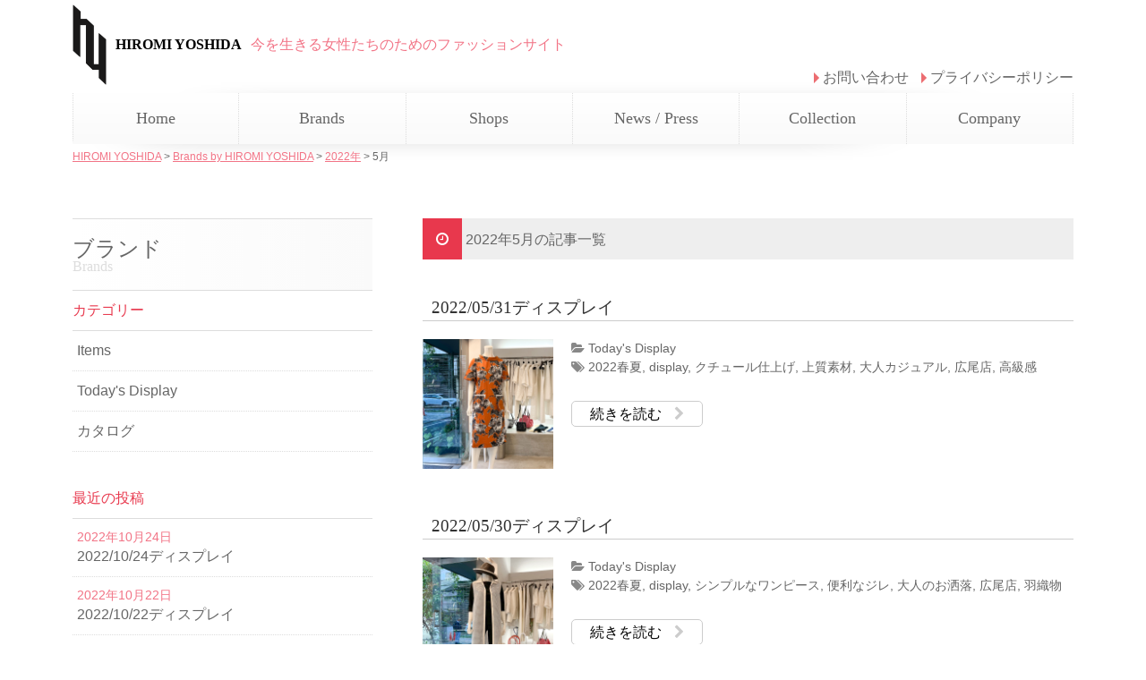

--- FILE ---
content_type: text/html; charset=UTF-8
request_url: https://www.hiromiyoshida.co.jp/brands/2022/05/
body_size: 12216
content:
<!DOCTYPE html>
<html lang="ja">
<head>
<!-- Google Tag Manager -->
<script>(function(w,d,s,l,i){w[l]=w[l]||[];w[l].push({'gtm.start':
new Date().getTime(),event:'gtm.js'});var f=d.getElementsByTagName(s)[0],
j=d.createElement(s),dl=l!='dataLayer'?'&l='+l:'';j.async=true;j.src=
'https://www.googletagmanager.com/gtm.js?id='+i+dl;f.parentNode.insertBefore(j,f);
})(window,document,'script','dataLayer','GTM-N4ZVHWT');</script>
<!-- End Google Tag Manager -->
<meta charset="utf-8">


<meta name="viewport" content="width=device-width, initial-scale=1.0">
<meta name="format-detection" content="telephone=no">

<link rel="stylesheet" href="https://www.hiromiyoshida.co.jp/brands/wp-content/themes/hy-brands/sanitize.css" type="text/css">
<link rel="stylesheet" href="https://www.hiromiyoshida.co.jp/brands/wp-content/themes/hy-brands/common.css" type="text/css">
<link rel="stylesheet" href="https://www.hiromiyoshida.co.jp/brands/wp-content/themes/hy-brands/style.css" type="text/css">
<link rel="stylesheet" href="https://www.hiromiyoshida.co.jp/brands/wp-content/themes/hy-brands/767.css" type="text/css">
<link rel="stylesheet" href="https://www.hiromiyoshida.co.jp/brands/wp-content/themes/hy-brands/768.css" type="text/css">
<link rel="stylesheet" href="https://www.hiromiyoshida.co.jp/brands/wp-content/themes/hy-brands/meanmenu.css" type="text/css">

<!-- favicon -->
<meta name="msapplication-square70x70logo" content="https://www.hiromiyoshida.co.jp/brands/wp-content/themes/hy-brands/favicons/site-tile-70x70.png">
<meta name="msapplication-square150x150logo" content="https://www.hiromiyoshida.co.jp/brands/wp-content/themes/hy-brands/favicons/site-tile-150x150.png">
<meta name="msapplication-wide310x150logo" content="https://www.hiromiyoshida.co.jp/brands/wp-content/themes/hy-brands/favicons/site-tile-310x150.png">
<meta name="msapplication-square310x310logo" content="https://www.hiromiyoshida.co.jp/brands/wp-content/themes/hy-brands/favicons/site-tile-310x310.png">
<meta name="msapplication-TileColor" content="#0078d7">
<link rel="shortcut icon" type="image/vnd.microsoft.icon" href="https://www.hiromiyoshida.co.jp/brands/wp-content/themes/hy-brands/favicons/favicon.ico">
<link rel="icon" type="image/vnd.microsoft.icon" href="https://www.hiromiyoshida.co.jp/brands/wp-content/themes/hy-brands/favicons/favicon.ico">
<link rel="apple-touch-icon" sizes="57x57" href="https://www.hiromiyoshida.co.jp/brands/wp-content/themes/hy-brands/favicons/apple-touch-icon-57x57.png">
<link rel="apple-touch-icon" sizes="60x60" href="https://www.hiromiyoshida.co.jp/brands/wp-content/themes/hy-brands/favicons/apple-touch-icon-60x60.png">
<link rel="apple-touch-icon" sizes="72x72" href="https://www.hiromiyoshida.co.jp/brands/wp-content/themes/hy-brands/favicons/apple-touch-icon-72x72.png">
<link rel="apple-touch-icon" sizes="76x76" href="https://www.hiromiyoshida.co.jp/brands/wp-content/themes/hy-brands/favicons/apple-touch-icon-76x76.png">
<link rel="apple-touch-icon" sizes="114x114" href="https://www.hiromiyoshida.co.jp/brands/wp-content/themes/hy-brands/favicons/apple-touch-icon-114x114.png">
<link rel="apple-touch-icon" sizes="120x120" href="https://www.hiromiyoshida.co.jp/brands/wp-content/themes/hy-brands/favicons/apple-touch-icon-120x120.png">
<link rel="apple-touch-icon" sizes="144x144" href="https://www.hiromiyoshida.co.jp/brands/wp-content/themes/hy-brands/favicons/apple-touch-icon-144x144.png">
<link rel="apple-touch-icon" sizes="152x152" href="https://www.hiromiyoshida.co.jp/brands/wp-content/themes/hy-brands/favicons/apple-touch-icon-152x152.png">
<link rel="apple-touch-icon" sizes="180x180" href="https://www.hiromiyoshida.co.jp/brands/wp-content/themes/hy-brands/favicons/apple-touch-icon-180x180.png">
<link rel="icon" type="image/png" sizes="36x36" href="https://www.hiromiyoshida.co.jp/brands/wp-content/themes/hy-brands/favicons/android-chrome-36x36.png">
<link rel="icon" type="image/png" sizes="48x48" href="https://www.hiromiyoshida.co.jp/brands/wp-content/themes/hy-brands/favicons/android-chrome-48x48.png">
<link rel="icon" type="image/png" sizes="72x72" href="https://www.hiromiyoshida.co.jp/brands/wp-content/themes/hy-brands/favicons/android-chrome-72x72.png">
<link rel="icon" type="image/png" sizes="96x96" href="https://www.hiromiyoshida.co.jp/brands/wp-content/themes/hy-brands/favicons/android-chrome-96x96.png">
<link rel="icon" type="image/png" sizes="128x128" href="https://www.hiromiyoshida.co.jp/brands/wp-content/themes/hy-brands/favicons/android-chrome-128x128.png">
<link rel="icon" type="image/png" sizes="144x144" href="https://www.hiromiyoshida.co.jp/brands/wp-content/themes/hy-brands/favicons/android-chrome-144x144.png">
<link rel="icon" type="image/png" sizes="152x152" href="https://www.hiromiyoshida.co.jp/brands/wp-content/themes/hy-brands/favicons/android-chrome-152x152.png">
<link rel="icon" type="image/png" sizes="192x192" href="https://www.hiromiyoshida.co.jp/brands/wp-content/themes/hy-brands/favicons/android-chrome-192x192.png">
<link rel="icon" type="image/png" sizes="256x256" href="https://www.hiromiyoshida.co.jp/brands/wp-content/themes/hy-brands/favicons/android-chrome-256x256.png">
<link rel="icon" type="image/png" sizes="384x384" href="https://www.hiromiyoshida.co.jp/brands/wp-content/themes/hy-brands/favicons/android-chrome-384x384.png">
<link rel="icon" type="image/png" sizes="512x512" href="https://www.hiromiyoshida.co.jp/brands/wp-content/themes/hy-brands/favicons/android-chrome-512x512.png">
<link rel="icon" type="image/png" sizes="36x36" href="https://www.hiromiyoshida.co.jp/brands/wp-content/themes/hy-brands/favicons/icon-36x36.png">
<link rel="icon" type="image/png" sizes="48x48" href="https://www.hiromiyoshida.co.jp/brands/wp-content/themes/hy-brands/favicons/icon-48x48.png">
<link rel="icon" type="image/png" sizes="72x72" href="https://www.hiromiyoshida.co.jp/brands/wp-content/themes/hy-brands/favicons/icon-72x72.png">
<link rel="icon" type="image/png" sizes="96x96" href="https://www.hiromiyoshida.co.jp/brands/wp-content/themes/hy-brands/favicons/icon-96x96.png">
<link rel="icon" type="image/png" sizes="128x128" href="https://www.hiromiyoshida.co.jp/brands/wp-content/themes/hy-brands/favicons/icon-128x128.png">
<link rel="icon" type="image/png" sizes="144x144" href="https://www.hiromiyoshida.co.jp/brands/wp-content/themes/hy-brands/favicons/icon-144x144.png">
<link rel="icon" type="image/png" sizes="152x152" href="https://www.hiromiyoshida.co.jp/brands/wp-content/themes/hy-brands/favicons/icon-152x152.png">
<link rel="icon" type="image/png" sizes="160x160" href="https://www.hiromiyoshida.co.jp/brands/wp-content/themes/hy-brands/favicons/icon-160x160.png">
<link rel="icon" type="image/png" sizes="192x192" href="https://www.hiromiyoshida.co.jp/brands/wp-content/themes/hy-brands/favicons/icon-192x192.png">
<link rel="icon" type="image/png" sizes="196x196" href="https://www.hiromiyoshida.co.jp/brands/wp-content/themes/hy-brands/favicons/icon-196x196.png">
<link rel="icon" type="image/png" sizes="256x256" href="https://www.hiromiyoshida.co.jp/brands/wp-content/themes/hy-brands/favicons/icon-256x256.png">
<link rel="icon" type="image/png" sizes="384x384" href="https://www.hiromiyoshida.co.jp/brands/wp-content/themes/hy-brands/favicons/icon-384x384.png">
<link rel="icon" type="image/png" sizes="512x512" href="https://www.hiromiyoshida.co.jp/brands/wp-content/themes/hy-brands/favicons/icon-512x512.png">
<link rel="icon" type="image/png" sizes="16x16" href="https://www.hiromiyoshida.co.jp/brands/wp-content/themes/hy-brands/favicons/icon-16x16.png">
<link rel="icon" type="image/png" sizes="24x24" href="https://www.hiromiyoshida.co.jp/brands/wp-content/themes/hy-brands/favicons/icon-24x24.png">
<link rel="icon" type="image/png" sizes="32x32" href="https://www.hiromiyoshida.co.jp/brands/wp-content/themes/hy-brands/favicons/icon-32x32.png">
<link rel="manifest" href="https://www.hiromiyoshida.co.jp/brands/wp-content/themes/hy-brands/favicons/manifest.json">

<script src="https://code.jquery.com/jquery-1.9.1.js"></script>
<script src="https://www.hiromiyoshida.co.jp/brands/wp-content/themes/hy-brands/jquery.meanmenu.js"></script>
<script>
$(document).ready(function() {
$('nav').meanmenu();
});
</script>

<!-- [if lt IE 9]>
<script src="https://oss.maxcdn.com/libs/html5shiv/3.7.0/html5shiv.js"></script>
<script src="https://oss.maxcdn.com/libs/respond.js/1.4.2/respond.min.js"></script>
<style>
article img {width: 100%}
</style>
<![endif] -->

<script src="https://use.fontawesome.com/0c43e185ee.js"></script>

<!-- Google Analytics -->
<script>
  (function(i,s,o,g,r,a,m){i['GoogleAnalyticsObject']=r;i[r]=i[r]||function(){
  (i[r].q=i[r].q||[]).push(arguments)},i[r].l=1*new Date();a=s.createElement(o),
  m=s.getElementsByTagName(o)[0];a.async=1;a.src=g;m.parentNode.insertBefore(a,m)
  })(window,document,'script','https://www.google-analytics.com/analytics.js','ga');

  ga('create', 'UA-75501662-1', 'auto');
  ga('send', 'pageview');

</script>


		<!-- All in One SEO 4.4.7.1 - aioseo.com -->
		<title>5月, 2022 | Brands by HIROMI YOSHIDA</title>
		<meta name="robots" content="noindex, max-snippet:-1, max-image-preview:large, max-video-preview:-1" />
		<link rel="canonical" href="https://www.hiromiyoshida.co.jp/brands/2022/05/" />
		<link rel="next" href="https://www.hiromiyoshida.co.jp/brands/2022/05/page/2/" />
		<meta name="generator" content="All in One SEO (AIOSEO) 4.4.7.1" />
		<meta name="google" content="nositelinkssearchbox" />
		<script type="application/ld+json" class="aioseo-schema">
			{"@context":"https:\/\/schema.org","@graph":[{"@type":"BreadcrumbList","@id":"https:\/\/www.hiromiyoshida.co.jp\/brands\/2022\/05\/#breadcrumblist","itemListElement":[{"@type":"ListItem","@id":"https:\/\/www.hiromiyoshida.co.jp\/brands\/#listItem","position":1,"item":{"@type":"WebPage","@id":"https:\/\/www.hiromiyoshida.co.jp\/brands\/","name":"\u5bb6","description":"\u4eca\u3092\u751f\u304d\u308b\u5973\u6027\u305f\u3061\u306e\u305f\u3081\u306e\u30d5\u30a1\u30c3\u30b7\u30e7\u30f3\u30b5\u30a4\u30c8| Brands by HIROMI YOSHIDA","url":"https:\/\/www.hiromiyoshida.co.jp\/brands\/"},"nextItem":"https:\/\/www.hiromiyoshida.co.jp\/brands\/2022\/#listItem"},{"@type":"ListItem","@id":"https:\/\/www.hiromiyoshida.co.jp\/brands\/2022\/#listItem","position":2,"item":{"@type":"WebPage","@id":"https:\/\/www.hiromiyoshida.co.jp\/brands\/2022\/","name":"2022","url":"https:\/\/www.hiromiyoshida.co.jp\/brands\/2022\/"},"nextItem":"https:\/\/www.hiromiyoshida.co.jp\/brands\/2022\/05\/#listItem","previousItem":"https:\/\/www.hiromiyoshida.co.jp\/brands\/#listItem"},{"@type":"ListItem","@id":"https:\/\/www.hiromiyoshida.co.jp\/brands\/2022\/05\/#listItem","position":3,"item":{"@type":"WebPage","@id":"https:\/\/www.hiromiyoshida.co.jp\/brands\/2022\/05\/","name":"5\u6708, 2022","url":"https:\/\/www.hiromiyoshida.co.jp\/brands\/2022\/05\/"},"previousItem":"https:\/\/www.hiromiyoshida.co.jp\/brands\/2022\/#listItem"}]},{"@type":"CollectionPage","@id":"https:\/\/www.hiromiyoshida.co.jp\/brands\/2022\/05\/#collectionpage","url":"https:\/\/www.hiromiyoshida.co.jp\/brands\/2022\/05\/","name":"5\u6708, 2022 | Brands by HIROMI YOSHIDA","inLanguage":"ja","isPartOf":{"@id":"https:\/\/www.hiromiyoshida.co.jp\/brands\/#website"},"breadcrumb":{"@id":"https:\/\/www.hiromiyoshida.co.jp\/brands\/2022\/05\/#breadcrumblist"}},{"@type":"Organization","@id":"https:\/\/www.hiromiyoshida.co.jp\/brands\/#organization","name":"\u682a\u5f0f\u4f1a\u793e\u5409\u7530\u30d2\u30ed\u30df\u30c7\u30b6\u30a4\u30f3\u30a4\u30f3\u30bf\u30fc\u30ca\u30b7\u30e7\u30ca\u30eb","url":"https:\/\/www.hiromiyoshida.co.jp\/brands\/","contactPoint":{"@type":"ContactPoint","telephone":"+81334412174","contactType":"Customer Support"}},{"@type":"WebSite","@id":"https:\/\/www.hiromiyoshida.co.jp\/brands\/#website","url":"https:\/\/www.hiromiyoshida.co.jp\/brands\/","name":"Brands by HIROMI YOSHIDA","description":"\u4eca\u3092\u751f\u304d\u308b\u5973\u6027\u305f\u3061\u306e\u305f\u3081\u306e\u30d5\u30a1\u30c3\u30b7\u30e7\u30f3\u30b5\u30a4\u30c8","inLanguage":"ja","publisher":{"@id":"https:\/\/www.hiromiyoshida.co.jp\/brands\/#organization"}}]}
		</script>
		<!-- All in One SEO -->

<link rel='dns-prefetch' href='//cdnjs.cloudflare.com' />
<link rel='dns-prefetch' href='//s.w.org' />
<link rel="alternate" type="application/rss+xml" title="Brands by HIROMI YOSHIDA &raquo; フィード" href="https://www.hiromiyoshida.co.jp/brands/feed/" />
<link rel="alternate" type="application/rss+xml" title="Brands by HIROMI YOSHIDA &raquo; コメントフィード" href="https://www.hiromiyoshida.co.jp/brands/comments/feed/" />
		<!-- This site uses the Google Analytics by MonsterInsights plugin v8.1.0 - Using Analytics tracking - https://www.monsterinsights.com/ -->
							<script src="//www.googletagmanager.com/gtag/js?id=UA-75501662-1"  type="text/javascript" data-cfasync="false" async></script>
			<script type="text/javascript" data-cfasync="false">
				var mi_version = '8.1.0';
				var mi_track_user = true;
				var mi_no_track_reason = '';
				
								var disableStrs = [
															'ga-disable-UA-75501662-1',
									];

				/* Function to detect opted out users */
				function __gtagTrackerIsOptedOut() {
					for ( var index = 0; index < disableStrs.length; index++ ) {
						if ( document.cookie.indexOf( disableStrs[ index ] + '=true' ) > -1 ) {
							return true;
						}
					}

					return false;
				}

				/* Disable tracking if the opt-out cookie exists. */
				if ( __gtagTrackerIsOptedOut() ) {
					for ( var index = 0; index < disableStrs.length; index++ ) {
						window[ disableStrs[ index ] ] = true;
					}
				}

				/* Opt-out function */
				function __gtagTrackerOptout() {
					for ( var index = 0; index < disableStrs.length; index++ ) {
						document.cookie = disableStrs[ index ] + '=true; expires=Thu, 31 Dec 2099 23:59:59 UTC; path=/';
						window[ disableStrs[ index ] ] = true;
					}
				}

				if ( 'undefined' === typeof gaOptout ) {
					function gaOptout() {
						__gtagTrackerOptout();
					}
				}
								window.dataLayer = window.dataLayer || [];

				window.MonsterInsightsDualTracker = {
					helpers: {},
					trackers: {},
				};
				if ( mi_track_user ) {
					function __gtagDataLayer() {
						dataLayer.push( arguments );
					}

					function __gtagTracker( type, name, parameters ) {
						if ( type === 'event' ) {
							
															parameters.send_to = monsterinsights_frontend.ua;
								__gtagDataLayer.apply( null, arguments );
													} else {
							__gtagDataLayer.apply( null, arguments );
						}
					}
					__gtagTracker( 'js', new Date() );
					__gtagTracker( 'set', {
						'developer_id.dZGIzZG' : true,
											} );
															__gtagTracker( 'config', 'UA-75501662-1', {"forceSSL":"true","link_attribution":"true"} );
										window.gtag = __gtagTracker;										(
						function () {
							/* https://developers.google.com/analytics/devguides/collection/analyticsjs/ */
							/* ga and __gaTracker compatibility shim. */
							var noopfn = function () {
								return null;
							};
							var newtracker = function () {
								return new Tracker();
							};
							var Tracker = function () {
								return null;
							};
							var p = Tracker.prototype;
							p.get = noopfn;
							p.set = noopfn;
							p.send = function (){
								var args = Array.prototype.slice.call(arguments);
								args.unshift( 'send' );
								__gaTracker.apply(null, args);
							};
							var __gaTracker = function () {
								var len = arguments.length;
								if ( len === 0 ) {
									return;
								}
								var f = arguments[len - 1];
								if ( typeof f !== 'object' || f === null || typeof f.hitCallback !== 'function' ) {
									if ( 'send' === arguments[0] ) {
										var hitConverted, hitObject = false, action;
										if ( 'event' === arguments[1] ) {
											if ( 'undefined' !== typeof arguments[3] ) {
												hitObject = {
													'eventAction': arguments[3],
													'eventCategory': arguments[2],
													'eventLabel': arguments[4],
													'value': arguments[5] ? arguments[5] : 1,
												}
											}
										}
										if ( 'pageview' === arguments[1] ) {
											if ( 'undefined' !== typeof arguments[2] ) {
												hitObject = {
													'eventAction': 'page_view',
													'page_path' : arguments[2],
												}
											}
										}
										if ( typeof arguments[2] === 'object' ) {
											hitObject = arguments[2];
										}
										if ( typeof arguments[5] === 'object' ) {
											Object.assign( hitObject, arguments[5] );
										}
										if ( 'undefined' !== typeof arguments[1].hitType ) {
											hitObject = arguments[1];
											if ( 'pageview' === hitObject.hitType ) {
												hitObject.eventAction = 'page_view';
											}
										}
										if ( hitObject ) {
											action = 'timing' === arguments[1].hitType ? 'timing_complete' : hitObject.eventAction;
											hitConverted = mapArgs( hitObject );
											__gtagTracker( 'event', action, hitConverted );
										}
									}
									return;
								}

								function mapArgs( args ) {
									var arg, hit = {};
									var gaMap = {
										'eventCategory': 'event_category',
										'eventAction': 'event_action',
										'eventLabel': 'event_label',
										'eventValue': 'event_value',
										'nonInteraction': 'non_interaction',
										'timingCategory': 'event_category',
										'timingVar': 'name',
										'timingValue': 'value',
										'timingLabel': 'event_label',
										'page' : 'page_path',
										'location' : 'page_location',
										'title' : 'page_title',
									};
									for ( arg in args ) {
																				if ( ! ( ! args.hasOwnProperty(arg) || ! gaMap.hasOwnProperty(arg) ) ) {
											hit[gaMap[arg]] = args[arg];
										} else {
											hit[arg] = args[arg];
										}
									}
									return hit;
								}

								try {
									f.hitCallback();
								} catch ( ex ) {
								}
							};
							__gaTracker.create = newtracker;
							__gaTracker.getByName = newtracker;
							__gaTracker.getAll = function () {
								return [];
							};
							__gaTracker.remove = noopfn;
							__gaTracker.loaded = true;
							window['__gaTracker'] = __gaTracker;
						}
					)();
									} else {
										console.log( "" );
					( function () {
							function __gtagTracker() {
								return null;
							}
							window['__gtagTracker'] = __gtagTracker;
							window['gtag'] = __gtagTracker;
					} )();
									}
			</script>
				<!-- / Google Analytics by MonsterInsights -->
				<script type="text/javascript">
			window._wpemojiSettings = {"baseUrl":"https:\/\/s.w.org\/images\/core\/emoji\/11\/72x72\/","ext":".png","svgUrl":"https:\/\/s.w.org\/images\/core\/emoji\/11\/svg\/","svgExt":".svg","source":{"concatemoji":"https:\/\/www.hiromiyoshida.co.jp\/brands\/wp-includes\/js\/wp-emoji-release.min.js?ver=4.9.26"}};
			!function(e,a,t){var n,r,o,i=a.createElement("canvas"),p=i.getContext&&i.getContext("2d");function s(e,t){var a=String.fromCharCode;p.clearRect(0,0,i.width,i.height),p.fillText(a.apply(this,e),0,0);e=i.toDataURL();return p.clearRect(0,0,i.width,i.height),p.fillText(a.apply(this,t),0,0),e===i.toDataURL()}function c(e){var t=a.createElement("script");t.src=e,t.defer=t.type="text/javascript",a.getElementsByTagName("head")[0].appendChild(t)}for(o=Array("flag","emoji"),t.supports={everything:!0,everythingExceptFlag:!0},r=0;r<o.length;r++)t.supports[o[r]]=function(e){if(!p||!p.fillText)return!1;switch(p.textBaseline="top",p.font="600 32px Arial",e){case"flag":return s([55356,56826,55356,56819],[55356,56826,8203,55356,56819])?!1:!s([55356,57332,56128,56423,56128,56418,56128,56421,56128,56430,56128,56423,56128,56447],[55356,57332,8203,56128,56423,8203,56128,56418,8203,56128,56421,8203,56128,56430,8203,56128,56423,8203,56128,56447]);case"emoji":return!s([55358,56760,9792,65039],[55358,56760,8203,9792,65039])}return!1}(o[r]),t.supports.everything=t.supports.everything&&t.supports[o[r]],"flag"!==o[r]&&(t.supports.everythingExceptFlag=t.supports.everythingExceptFlag&&t.supports[o[r]]);t.supports.everythingExceptFlag=t.supports.everythingExceptFlag&&!t.supports.flag,t.DOMReady=!1,t.readyCallback=function(){t.DOMReady=!0},t.supports.everything||(n=function(){t.readyCallback()},a.addEventListener?(a.addEventListener("DOMContentLoaded",n,!1),e.addEventListener("load",n,!1)):(e.attachEvent("onload",n),a.attachEvent("onreadystatechange",function(){"complete"===a.readyState&&t.readyCallback()})),(n=t.source||{}).concatemoji?c(n.concatemoji):n.wpemoji&&n.twemoji&&(c(n.twemoji),c(n.wpemoji)))}(window,document,window._wpemojiSettings);
		</script>
		<style type="text/css">
img.wp-smiley,
img.emoji {
	display: inline !important;
	border: none !important;
	box-shadow: none !important;
	height: 1em !important;
	width: 1em !important;
	margin: 0 .07em !important;
	vertical-align: -0.1em !important;
	background: none !important;
	padding: 0 !important;
}
</style>
<link rel='stylesheet' id='responsive-lightbox-magnific-css'  href='https://www.hiromiyoshida.co.jp/brands/wp-content/plugins/responsive-lightbox/assets/magnific/magnific-popup.min.css?ver=2.1.0' type='text/css' media='all' />
<link rel='stylesheet' id='font-awesome-css'  href='//cdnjs.cloudflare.com/ajax/libs/font-awesome/4.3.0/css/font-awesome.min.css?ver=4.9.26' type='text/css' media='all' />
<link rel='stylesheet' id='wp-to-top-css'  href='https://www.hiromiyoshida.co.jp/brands/wp-content/plugins/wp-to-top/css/wp-to-top.css?ver=4.9.26' type='text/css' media='all' />
<style id='wp-to-top-inline-css' type='text/css'>
.wp-to-top {
		background: #000;
		color: #fff; right: 10px; 
		font-size: 30px; 
		line-height: 30px; 
		}.wp-to-top:hover {
		color: #fff; 
		}
</style>
<script type='text/javascript'>
/* <![CDATA[ */
var monsterinsights_frontend = {"js_events_tracking":"true","download_extensions":"doc,pdf,ppt,zip,xls,docx,pptx,xlsx","inbound_paths":"[{\"path\":\"\\\/go\\\/\",\"label\":\"affiliate\"},{\"path\":\"\\\/recommend\\\/\",\"label\":\"affiliate\"}]","home_url":"https:\/\/www.hiromiyoshida.co.jp\/brands","hash_tracking":"false","ua":"UA-75501662-1","v4_id":""};
/* ]]> */
</script>
<script type='text/javascript' src='https://www.hiromiyoshida.co.jp/brands/wp-content/plugins/google-analytics-for-wordpress/assets/js/frontend-gtag.min.js?ver=8.1.0'></script>
<script type='text/javascript' src='https://www.hiromiyoshida.co.jp/brands/wp-includes/js/jquery/jquery.js?ver=1.12.4'></script>
<script type='text/javascript' src='https://www.hiromiyoshida.co.jp/brands/wp-includes/js/jquery/jquery-migrate.min.js?ver=1.4.1'></script>
<script type='text/javascript' src='https://www.hiromiyoshida.co.jp/brands/wp-content/plugins/responsive-lightbox/assets/magnific/jquery.magnific-popup.min.js?ver=2.1.0'></script>
<script type='text/javascript' src='https://www.hiromiyoshida.co.jp/brands/wp-content/plugins/responsive-lightbox/assets/infinitescroll/infinite-scroll.pkgd.min.js?ver=4.9.26'></script>
<script type='text/javascript'>
/* <![CDATA[ */
var rlArgs = {"script":"magnific","selector":"lightbox","customEvents":"","activeGalleries":"1","disableOn":"0","midClick":"1","preloader":"1","closeOnContentClick":"1","closeOnBgClick":"1","closeBtnInside":"1","showCloseBtn":"1","enableEscapeKey":"1","alignTop":"","fixedContentPos":"auto","fixedBgPos":"auto","autoFocusLast":"1","woocommerce_gallery":"0","ajaxurl":"https:\/\/www.hiromiyoshida.co.jp\/brands\/wp-admin\/admin-ajax.php","nonce":"ec8dc62bff"};
/* ]]> */
</script>
<script type='text/javascript' src='https://www.hiromiyoshida.co.jp/brands/wp-content/plugins/responsive-lightbox/js/front.js?ver=2.1.0'></script>
<link rel='https://api.w.org/' href='https://www.hiromiyoshida.co.jp/brands/wp-json/' />
<link rel="EditURI" type="application/rsd+xml" title="RSD" href="https://www.hiromiyoshida.co.jp/brands/xmlrpc.php?rsd" />
<link rel="wlwmanifest" type="application/wlwmanifest+xml" href="https://www.hiromiyoshida.co.jp/brands/wp-includes/wlwmanifest.xml" /> 
<meta name="generator" content="WordPress 4.9.26" />
</head>
<body class="archive date">

<!-- Google Tag Manager (noscript) -->
<noscript><iframe src="https://www.googletagmanager.com/ns.html?id=GTM-N4ZVHWT"
height="0" width="0" style="display:none;visibility:hidden"></iframe></noscript>
<!-- End Google Tag Manager (noscript) -->

<script>
  window.fbAsyncInit = function() {
    FB.init({
      appId      : '1115056018626892',
      cookie     : true,
      xfbml      : true,
      version    : 'v3.1'
    });

    FB.AppEvents.logPageView();

  };

  (function(d, s, id){
     var js, fjs = d.getElementsByTagName(s)[0];
     if (d.getElementById(id)) {return;}
     js = d.createElement(s); js.id = id;
     js.src = "https://connect.facebook.net/en_US/sdk.js";
     fjs.parentNode.insertBefore(js, fjs);
   }(document, 'script', 'facebook-jssdk'));
</script>

<header>
<div class="siteinfo">
<div class="container">
<div class="logo">
<a href="https://www.hiromiyoshida.co.jp/">
<img src="https://www.hiromiyoshida.co.jp/brands/wp-content/themes/hy-brands/img/logo.png" alt="HIROMI YOSHIDA ロゴ">
</a>
</div><!-- .logo end -->
<h1 class="mincho"><a href="https://www.hiromiyoshida.co.jp/">HIROMI YOSHIDA</a></h1>
<p class="mincho">今を生きる女性たちのためのファッションサイト</p>
<div class="head_navi">
<div class="menu-menu-2-container"><ul id="menu-menu-2" class="menu"><li id="menu-item-15" class="menu-item menu-item-type-custom menu-item-object-custom menu-item-15"><a href="https://www.hiromiyoshida.co.jp/inquiry/">お問い合わせ</a></li>
<li id="menu-item-16" class="menu-item menu-item-type-custom menu-item-object-custom menu-item-16"><a href="https://www.hiromiyoshida.co.jp/privacy/">プライバシーポリシー</a></li>
</ul></div></div><!-- .head_navi end -->
</div><!-- .container end -->
</div><!-- .siteinfo end -->
<nav>
<div class="container mincho">
<div class="menu-menu-1-container"><ul id="menu-menu-1" class="menu"><li id="menu-item-9" class="menu-item menu-item-type-custom menu-item-object-custom menu-item-9"><a href="https://www.hiromiyoshida.co.jp/">Home</a></li>
<li id="menu-item-10" class="menu-item menu-item-type-custom menu-item-object-custom menu-item-home menu-item-10"><a href="https://www.hiromiyoshida.co.jp/brands/">Brands</a></li>
<li id="menu-item-11" class="menu-item menu-item-type-custom menu-item-object-custom menu-item-11"><a href="https://www.hiromiyoshida.co.jp/shops/">Shops</a></li>
<li id="menu-item-12" class="menu-item menu-item-type-custom menu-item-object-custom menu-item-12"><a href="https://www.hiromiyoshida.co.jp/news/">News / Press</a></li>
<li id="menu-item-13" class="menu-item menu-item-type-custom menu-item-object-custom menu-item-13"><a href="https://www.hiromiyoshida.co.jp/collection/">Collection</a></li>
<li id="menu-item-14" class="menu-item menu-item-type-custom menu-item-object-custom menu-item-14"><a href="https://www.hiromiyoshida.co.jp/company/">Company</a></li>
</ul></div></div>
</nav>
</header>
<div class="container pan">

<div class="breadcrumbs">
    <!-- Breadcrumb NavXT 6.6.0 -->
<span property="itemListElement" typeof="ListItem"><a property="item" typeof="WebPage" title="HIROMI YOSHIDA のサイトへ移動" href="https://www.hiromiyoshida.co.jp" class="main-home"><span property="name">HIROMI YOSHIDA</span></a><meta property="position" content="1"></span> &gt; <span property="itemListElement" typeof="ListItem"><a property="item" typeof="WebPage" title="Brands by HIROMI YOSHIDAへ移動" href="https://www.hiromiyoshida.co.jp/brands" class="home"><span property="name">Brands by HIROMI YOSHIDA</span></a><meta property="position" content="2"></span> &gt; <span property="itemListElement" typeof="ListItem"><a property="item" typeof="WebPage" title="2022年のアーカイブへ移動" href="https://www.hiromiyoshida.co.jp/brands/2022/" class="archive date-year"><span property="name">2022年</span></a><meta property="position" content="3"></span> &gt; <span property="itemListElement" typeof="ListItem"><span property="name">5月</span><meta property="position" content="4"></span></div>

<div class="contents_r">


<h1 class="archive-title">
<i class="fa fa-clock-o"></i>
2022年5月の記事一覧
</h1>


<article class="kiji post-10011 post type-post status-publish format-standard has-post-thumbnail category-display tag-549 tag-display tag-564 tag-373 tag-18 tag-9 tag-35">

<div class="h1_box">
<h1 class="mincho"><a href="https://www.hiromiyoshida.co.jp/brands/display_220531/"><i class="fa fa-newspaper pink"></i>2022/05/31ディスプレイ</a></h1>
</div>


<div class="excerpt clearfix">
<p><img width="1200" height="1200" src="https://www.hiromiyoshida.co.jp/brands/wp-content/uploads/sites/2/2022/05/20220531_IMG_2035.jpg" class="attachment-thumb150 size-thumb150 wp-post-image" alt="" srcset="https://www.hiromiyoshida.co.jp/brands/wp-content/uploads/sites/2/2022/05/20220531_IMG_2035.jpg 1200w, https://www.hiromiyoshida.co.jp/brands/wp-content/uploads/sites/2/2022/05/20220531_IMG_2035-150x150.jpg 150w, https://www.hiromiyoshida.co.jp/brands/wp-content/uploads/sites/2/2022/05/20220531_IMG_2035-300x300.jpg 300w, https://www.hiromiyoshida.co.jp/brands/wp-content/uploads/sites/2/2022/05/20220531_IMG_2035-1024x1024.jpg 1024w" sizes="(max-width: 1200px) 100vw, 1200px" /></p>

<div class="postinfo">

<span class="postcat">
<i class="fa fa-folder-open"></i>
<a href="https://www.hiromiyoshida.co.jp/brands/category/display/" rel="category tag">Today's Display</a></span>

<span class="posttag">
<i class="fa fa-tags"></i>
<a href="https://www.hiromiyoshida.co.jp/brands/tag/2022%e6%98%a5%e5%a4%8f/" rel="tag">2022春夏</a>, <a href="https://www.hiromiyoshida.co.jp/brands/tag/display/" rel="tag">display</a>, <a href="https://www.hiromiyoshida.co.jp/brands/tag/%e3%82%af%e3%83%81%e3%83%a5%e3%83%bc%e3%83%ab%e4%bb%95%e4%b8%8a%e3%81%92/" rel="tag">クチュール仕上げ</a>, <a href="https://www.hiromiyoshida.co.jp/brands/tag/%e4%b8%8a%e8%b3%aa%e7%b4%a0%e6%9d%90/" rel="tag">上質素材</a>, <a href="https://www.hiromiyoshida.co.jp/brands/tag/%e5%a4%a7%e4%ba%ba%e3%82%ab%e3%82%b8%e3%83%a5%e3%82%a2%e3%83%ab/" rel="tag">大人カジュアル</a>, <a href="https://www.hiromiyoshida.co.jp/brands/tag/%e5%ba%83%e5%b0%be%e5%ba%97/" rel="tag">広尾店</a>, <a href="https://www.hiromiyoshida.co.jp/brands/tag/%e9%ab%98%e7%b4%9a%e6%84%9f/" rel="tag">高級感</a></span>

</div>

<p class="more"><a href="https://www.hiromiyoshida.co.jp/brands/display_220531/">続きを読む <i class="fa fa-chevron-right"></i></a></p>
</div>



</article>


<article class="kiji post-9994 post type-post status-publish format-standard has-post-thumbnail category-display tag-549 tag-display tag-142 tag-566 tag-316 tag-9 tag-306">

<div class="h1_box">
<h1 class="mincho"><a href="https://www.hiromiyoshida.co.jp/brands/display_220530/"><i class="fa fa-newspaper pink"></i>2022/05/30ディスプレイ</a></h1>
</div>


<div class="excerpt clearfix">
<p><img width="1200" height="1200" src="https://www.hiromiyoshida.co.jp/brands/wp-content/uploads/sites/2/2022/05/20220530_IMG_1988.jpg" class="attachment-thumb150 size-thumb150 wp-post-image" alt="" srcset="https://www.hiromiyoshida.co.jp/brands/wp-content/uploads/sites/2/2022/05/20220530_IMG_1988.jpg 1200w, https://www.hiromiyoshida.co.jp/brands/wp-content/uploads/sites/2/2022/05/20220530_IMG_1988-150x150.jpg 150w, https://www.hiromiyoshida.co.jp/brands/wp-content/uploads/sites/2/2022/05/20220530_IMG_1988-300x300.jpg 300w, https://www.hiromiyoshida.co.jp/brands/wp-content/uploads/sites/2/2022/05/20220530_IMG_1988-1024x1024.jpg 1024w" sizes="(max-width: 1200px) 100vw, 1200px" /></p>

<div class="postinfo">

<span class="postcat">
<i class="fa fa-folder-open"></i>
<a href="https://www.hiromiyoshida.co.jp/brands/category/display/" rel="category tag">Today's Display</a></span>

<span class="posttag">
<i class="fa fa-tags"></i>
<a href="https://www.hiromiyoshida.co.jp/brands/tag/2022%e6%98%a5%e5%a4%8f/" rel="tag">2022春夏</a>, <a href="https://www.hiromiyoshida.co.jp/brands/tag/display/" rel="tag">display</a>, <a href="https://www.hiromiyoshida.co.jp/brands/tag/%e3%82%b7%e3%83%b3%e3%83%97%e3%83%ab%e3%81%aa%e3%83%af%e3%83%b3%e3%83%94%e3%83%bc%e3%82%b9/" rel="tag">シンプルなワンピース</a>, <a href="https://www.hiromiyoshida.co.jp/brands/tag/%e4%be%bf%e5%88%a9%e3%81%aa%e3%82%b8%e3%83%ac/" rel="tag">便利なジレ</a>, <a href="https://www.hiromiyoshida.co.jp/brands/tag/%e5%a4%a7%e4%ba%ba%e3%81%ae%e3%81%8a%e6%b4%92%e8%90%bd/" rel="tag">大人のお洒落</a>, <a href="https://www.hiromiyoshida.co.jp/brands/tag/%e5%ba%83%e5%b0%be%e5%ba%97/" rel="tag">広尾店</a>, <a href="https://www.hiromiyoshida.co.jp/brands/tag/%e7%be%bd%e7%b9%94%e7%89%a9/" rel="tag">羽織物</a></span>

</div>

<p class="more"><a href="https://www.hiromiyoshida.co.jp/brands/display_220530/">続きを読む <i class="fa fa-chevron-right"></i></a></p>
</div>



</article>


<article class="kiji post-9986 post type-post status-publish format-standard has-post-thumbnail category-display tag-549 tag-display tag-185 tag-271 tag-209 tag-9 tag-195">

<div class="h1_box">
<h1 class="mincho"><a href="https://www.hiromiyoshida.co.jp/brands/display_220528/"><i class="fa fa-newspaper pink"></i>2022/05/28ディスプレイ</a></h1>
</div>


<div class="excerpt clearfix">
<p><img width="1200" height="1200" src="https://www.hiromiyoshida.co.jp/brands/wp-content/uploads/sites/2/2022/05/20220528_IMG_1982.jpg" class="attachment-thumb150 size-thumb150 wp-post-image" alt="" srcset="https://www.hiromiyoshida.co.jp/brands/wp-content/uploads/sites/2/2022/05/20220528_IMG_1982.jpg 1200w, https://www.hiromiyoshida.co.jp/brands/wp-content/uploads/sites/2/2022/05/20220528_IMG_1982-150x150.jpg 150w, https://www.hiromiyoshida.co.jp/brands/wp-content/uploads/sites/2/2022/05/20220528_IMG_1982-300x300.jpg 300w, https://www.hiromiyoshida.co.jp/brands/wp-content/uploads/sites/2/2022/05/20220528_IMG_1982-1024x1024.jpg 1024w" sizes="(max-width: 1200px) 100vw, 1200px" /></p>

<div class="postinfo">

<span class="postcat">
<i class="fa fa-folder-open"></i>
<a href="https://www.hiromiyoshida.co.jp/brands/category/display/" rel="category tag">Today's Display</a></span>

<span class="posttag">
<i class="fa fa-tags"></i>
<a href="https://www.hiromiyoshida.co.jp/brands/tag/2022%e6%98%a5%e5%a4%8f/" rel="tag">2022春夏</a>, <a href="https://www.hiromiyoshida.co.jp/brands/tag/display/" rel="tag">display</a>, <a href="https://www.hiromiyoshida.co.jp/brands/tag/%e3%82%aa%e3%83%b3%e3%83%aa%e3%83%bc%e3%83%af%e3%83%b3%e3%81%ae%e3%83%af%e3%83%b3%e3%83%94%e3%83%bc%e3%82%b9/" rel="tag">オンリーワンのワンピース</a>, <a href="https://www.hiromiyoshida.co.jp/brands/tag/%e3%82%b5%e3%83%83%e3%82%ab%e3%83%bc%e5%9c%b0/" rel="tag">サッカー地</a>, <a href="https://www.hiromiyoshida.co.jp/brands/tag/%e3%83%88%e3%83%a9%e3%83%87%e3%82%a3%e3%82%b7%e3%83%a7%e3%83%8a%e3%83%ab/" rel="tag">トラディショナル</a>, <a href="https://www.hiromiyoshida.co.jp/brands/tag/%e5%ba%83%e5%b0%be%e5%ba%97/" rel="tag">広尾店</a>, <a href="https://www.hiromiyoshida.co.jp/brands/tag/%e6%89%8b%e6%8f%8f%e3%81%8d%e3%83%97%e3%83%aa%e3%83%b3%e3%83%88/" rel="tag">手描きプリント</a></span>

</div>

<p class="more"><a href="https://www.hiromiyoshida.co.jp/brands/display_220528/">続きを読む <i class="fa fa-chevron-right"></i></a></p>
</div>



</article>


<article class="kiji post-9981 post type-post status-publish format-standard has-post-thumbnail category-display tag-549 tag-display tag-411 tag-519 tag-9 tag-437">

<div class="h1_box">
<h1 class="mincho"><a href="https://www.hiromiyoshida.co.jp/brands/display_220527/"><i class="fa fa-newspaper pink"></i>2022/05/27ディスプレイ</a></h1>
</div>


<div class="excerpt clearfix">
<p><img width="1200" height="1200" src="https://www.hiromiyoshida.co.jp/brands/wp-content/uploads/sites/2/2022/05/20220527_DSC_0302.jpg" class="attachment-thumb150 size-thumb150 wp-post-image" alt="" srcset="https://www.hiromiyoshida.co.jp/brands/wp-content/uploads/sites/2/2022/05/20220527_DSC_0302.jpg 1200w, https://www.hiromiyoshida.co.jp/brands/wp-content/uploads/sites/2/2022/05/20220527_DSC_0302-150x150.jpg 150w, https://www.hiromiyoshida.co.jp/brands/wp-content/uploads/sites/2/2022/05/20220527_DSC_0302-300x300.jpg 300w, https://www.hiromiyoshida.co.jp/brands/wp-content/uploads/sites/2/2022/05/20220527_DSC_0302-1024x1024.jpg 1024w" sizes="(max-width: 1200px) 100vw, 1200px" /></p>

<div class="postinfo">

<span class="postcat">
<i class="fa fa-folder-open"></i>
<a href="https://www.hiromiyoshida.co.jp/brands/category/display/" rel="category tag">Today's Display</a></span>

<span class="posttag">
<i class="fa fa-tags"></i>
<a href="https://www.hiromiyoshida.co.jp/brands/tag/2022%e6%98%a5%e5%a4%8f/" rel="tag">2022春夏</a>, <a href="https://www.hiromiyoshida.co.jp/brands/tag/display/" rel="tag">display</a>, <a href="https://www.hiromiyoshida.co.jp/brands/tag/%e3%82%b7%e3%83%95%e3%82%a9%e3%83%b3/" rel="tag">シフォン</a>, <a href="https://www.hiromiyoshida.co.jp/brands/tag/%e5%a4%a7%e4%ba%ba%e3%81%ae%e3%83%af%e3%83%b3%e3%83%94%e3%83%bc%e3%82%b9/" rel="tag">大人のワンピース</a>, <a href="https://www.hiromiyoshida.co.jp/brands/tag/%e5%ba%83%e5%b0%be%e5%ba%97/" rel="tag">広尾店</a>, <a href="https://www.hiromiyoshida.co.jp/brands/tag/%e9%87%8d%e3%81%ad%e7%9d%80%e9%a2%a8/" rel="tag">重ね着風</a></span>

</div>

<p class="more"><a href="https://www.hiromiyoshida.co.jp/brands/display_220527/">続きを読む <i class="fa fa-chevron-right"></i></a></p>
</div>



</article>


<article class="kiji post-9973 post type-post status-publish format-standard has-post-thumbnail category-display tag-549 tag-display tag-246 tag-487 tag-9 tag-525">

<div class="h1_box">
<h1 class="mincho"><a href="https://www.hiromiyoshida.co.jp/brands/display_220525/"><i class="fa fa-newspaper pink"></i>2022/05/25ディスプレイ</a></h1>
</div>


<div class="excerpt clearfix">
<p><img width="1200" height="1200" src="https://www.hiromiyoshida.co.jp/brands/wp-content/uploads/sites/2/2022/05/20220525_IMG_1963.jpg" class="attachment-thumb150 size-thumb150 wp-post-image" alt="" srcset="https://www.hiromiyoshida.co.jp/brands/wp-content/uploads/sites/2/2022/05/20220525_IMG_1963.jpg 1200w, https://www.hiromiyoshida.co.jp/brands/wp-content/uploads/sites/2/2022/05/20220525_IMG_1963-150x150.jpg 150w, https://www.hiromiyoshida.co.jp/brands/wp-content/uploads/sites/2/2022/05/20220525_IMG_1963-300x300.jpg 300w, https://www.hiromiyoshida.co.jp/brands/wp-content/uploads/sites/2/2022/05/20220525_IMG_1963-1024x1024.jpg 1024w" sizes="(max-width: 1200px) 100vw, 1200px" /></p>

<div class="postinfo">

<span class="postcat">
<i class="fa fa-folder-open"></i>
<a href="https://www.hiromiyoshida.co.jp/brands/category/display/" rel="category tag">Today's Display</a></span>

<span class="posttag">
<i class="fa fa-tags"></i>
<a href="https://www.hiromiyoshida.co.jp/brands/tag/2022%e6%98%a5%e5%a4%8f/" rel="tag">2022春夏</a>, <a href="https://www.hiromiyoshida.co.jp/brands/tag/display/" rel="tag">display</a>, <a href="https://www.hiromiyoshida.co.jp/brands/tag/%e5%92%8c%e6%9f%84/" rel="tag">和柄</a>, <a href="https://www.hiromiyoshida.co.jp/brands/tag/%e5%a4%a7%e4%ba%ba%e3%81%ae%e7%be%bd%e7%b9%94%e7%89%a9/" rel="tag">大人の羽織物</a>, <a href="https://www.hiromiyoshida.co.jp/brands/tag/%e5%ba%83%e5%b0%be%e5%ba%97/" rel="tag">広尾店</a>, <a href="https://www.hiromiyoshida.co.jp/brands/tag/%e9%ba%bb%e3%81%ae%e3%82%b7%e3%83%a3%e3%83%84%e3%82%b8%e3%83%a3%e3%82%b1%e3%83%83%e3%83%88/" rel="tag">麻のシャツジャケット</a></span>

</div>

<p class="more"><a href="https://www.hiromiyoshida.co.jp/brands/display_220525/">続きを読む <i class="fa fa-chevron-right"></i></a></p>
</div>



</article>


<article class="kiji post-9965 post type-post status-publish format-standard has-post-thumbnail category-display tag-549 tag-display tag-106 tag-564 tag-319 tag-9 tag-565">

<div class="h1_box">
<h1 class="mincho"><a href="https://www.hiromiyoshida.co.jp/brands/display_220524/"><i class="fa fa-newspaper pink"></i>2022/05/24ディスプレイ</a></h1>
</div>


<div class="excerpt clearfix">
<p><img width="1200" height="1200" src="https://www.hiromiyoshida.co.jp/brands/wp-content/uploads/sites/2/2022/05/20220524_IMG_1940.jpg" class="attachment-thumb150 size-thumb150 wp-post-image" alt="" srcset="https://www.hiromiyoshida.co.jp/brands/wp-content/uploads/sites/2/2022/05/20220524_IMG_1940.jpg 1200w, https://www.hiromiyoshida.co.jp/brands/wp-content/uploads/sites/2/2022/05/20220524_IMG_1940-150x150.jpg 150w, https://www.hiromiyoshida.co.jp/brands/wp-content/uploads/sites/2/2022/05/20220524_IMG_1940-300x300.jpg 300w, https://www.hiromiyoshida.co.jp/brands/wp-content/uploads/sites/2/2022/05/20220524_IMG_1940-1024x1024.jpg 1024w" sizes="(max-width: 1200px) 100vw, 1200px" /></p>

<div class="postinfo">

<span class="postcat">
<i class="fa fa-folder-open"></i>
<a href="https://www.hiromiyoshida.co.jp/brands/category/display/" rel="category tag">Today's Display</a></span>

<span class="posttag">
<i class="fa fa-tags"></i>
<a href="https://www.hiromiyoshida.co.jp/brands/tag/2022%e6%98%a5%e5%a4%8f/" rel="tag">2022春夏</a>, <a href="https://www.hiromiyoshida.co.jp/brands/tag/display/" rel="tag">display</a>, <a href="https://www.hiromiyoshida.co.jp/brands/tag/%e3%81%8d%e3%81%a1%e3%82%93%e3%81%a8%e6%84%9f/" rel="tag">きちんと感</a>, <a href="https://www.hiromiyoshida.co.jp/brands/tag/%e3%82%af%e3%83%81%e3%83%a5%e3%83%bc%e3%83%ab%e4%bb%95%e4%b8%8a%e3%81%92/" rel="tag">クチュール仕上げ</a>, <a href="https://www.hiromiyoshida.co.jp/brands/tag/%e3%83%af%e3%83%b3%e3%83%a9%e3%83%b3%e3%82%af%e4%b8%8a%e3%81%ae%e3%81%8a%e6%b4%92%e8%90%bd/" rel="tag">ワンランク上のお洒落</a>, <a href="https://www.hiromiyoshida.co.jp/brands/tag/%e5%ba%83%e5%b0%be%e5%ba%97/" rel="tag">広尾店</a>, <a href="https://www.hiromiyoshida.co.jp/brands/tag/%e9%ab%98%e7%b4%9a%e7%b4%a0%e6%9d%90/" rel="tag">高級素材</a></span>

</div>

<p class="more"><a href="https://www.hiromiyoshida.co.jp/brands/display_220524/">続きを読む <i class="fa fa-chevron-right"></i></a></p>
</div>



</article>


<article class="kiji post-9947 post type-post status-publish format-standard has-post-thumbnail category-display tag-549 tag-display tag-231 tag-316 tag-451 tag-301 tag-9">

<div class="h1_box">
<h1 class="mincho"><a href="https://www.hiromiyoshida.co.jp/brands/display_220523/"><i class="fa fa-newspaper pink"></i>2022/05/23ディスプレイ</a></h1>
</div>


<div class="excerpt clearfix">
<p><img width="1200" height="1200" src="https://www.hiromiyoshida.co.jp/brands/wp-content/uploads/sites/2/2022/05/20220523_IMG_1892.jpg" class="attachment-thumb150 size-thumb150 wp-post-image" alt="" srcset="https://www.hiromiyoshida.co.jp/brands/wp-content/uploads/sites/2/2022/05/20220523_IMG_1892.jpg 1200w, https://www.hiromiyoshida.co.jp/brands/wp-content/uploads/sites/2/2022/05/20220523_IMG_1892-150x150.jpg 150w, https://www.hiromiyoshida.co.jp/brands/wp-content/uploads/sites/2/2022/05/20220523_IMG_1892-300x300.jpg 300w, https://www.hiromiyoshida.co.jp/brands/wp-content/uploads/sites/2/2022/05/20220523_IMG_1892-1024x1024.jpg 1024w" sizes="(max-width: 1200px) 100vw, 1200px" /></p>

<div class="postinfo">

<span class="postcat">
<i class="fa fa-folder-open"></i>
<a href="https://www.hiromiyoshida.co.jp/brands/category/display/" rel="category tag">Today's Display</a></span>

<span class="posttag">
<i class="fa fa-tags"></i>
<a href="https://www.hiromiyoshida.co.jp/brands/tag/2022%e6%98%a5%e5%a4%8f/" rel="tag">2022春夏</a>, <a href="https://www.hiromiyoshida.co.jp/brands/tag/display/" rel="tag">display</a>, <a href="https://www.hiromiyoshida.co.jp/brands/tag/%e3%82%b0%e3%83%ad%e3%82%b0%e3%83%a9%e3%83%b3%e3%83%86%e3%83%bc%e3%83%97/" rel="tag">グログランテープ</a>, <a href="https://www.hiromiyoshida.co.jp/brands/tag/%e5%a4%a7%e4%ba%ba%e3%81%ae%e3%81%8a%e6%b4%92%e8%90%bd/" rel="tag">大人のお洒落</a>, <a href="https://www.hiromiyoshida.co.jp/brands/tag/%e5%a4%a7%e4%ba%ba%e3%81%ae%e7%9d%80%e3%81%93%e3%81%aa%e3%81%97/" rel="tag">大人の着こなし</a>, <a href="https://www.hiromiyoshida.co.jp/brands/tag/%e5%b7%bb%e3%81%8d%e3%82%b9%e3%82%ab%e3%83%bc%e3%83%88%e9%a2%a8/" rel="tag">巻きスカート風</a>, <a href="https://www.hiromiyoshida.co.jp/brands/tag/%e5%ba%83%e5%b0%be%e5%ba%97/" rel="tag">広尾店</a></span>

</div>

<p class="more"><a href="https://www.hiromiyoshida.co.jp/brands/display_220523/">続きを読む <i class="fa fa-chevron-right"></i></a></p>
</div>



</article>


<article class="kiji post-9939 post type-post status-publish format-standard has-post-thumbnail category-display tag-549 tag-display tag-142 tag-201 tag-18 tag-316 tag-9">

<div class="h1_box">
<h1 class="mincho"><a href="https://www.hiromiyoshida.co.jp/brands/display_220521/"><i class="fa fa-newspaper pink"></i>2022/05/21ディスプレイ</a></h1>
</div>


<div class="excerpt clearfix">
<p><img width="1200" height="1200" src="https://www.hiromiyoshida.co.jp/brands/wp-content/uploads/sites/2/2022/05/20220521_IMG_1877.jpg" class="attachment-thumb150 size-thumb150 wp-post-image" alt="" srcset="https://www.hiromiyoshida.co.jp/brands/wp-content/uploads/sites/2/2022/05/20220521_IMG_1877.jpg 1200w, https://www.hiromiyoshida.co.jp/brands/wp-content/uploads/sites/2/2022/05/20220521_IMG_1877-150x150.jpg 150w, https://www.hiromiyoshida.co.jp/brands/wp-content/uploads/sites/2/2022/05/20220521_IMG_1877-300x300.jpg 300w, https://www.hiromiyoshida.co.jp/brands/wp-content/uploads/sites/2/2022/05/20220521_IMG_1877-1024x1024.jpg 1024w" sizes="(max-width: 1200px) 100vw, 1200px" /></p>

<div class="postinfo">

<span class="postcat">
<i class="fa fa-folder-open"></i>
<a href="https://www.hiromiyoshida.co.jp/brands/category/display/" rel="category tag">Today's Display</a></span>

<span class="posttag">
<i class="fa fa-tags"></i>
<a href="https://www.hiromiyoshida.co.jp/brands/tag/2022%e6%98%a5%e5%a4%8f/" rel="tag">2022春夏</a>, <a href="https://www.hiromiyoshida.co.jp/brands/tag/display/" rel="tag">display</a>, <a href="https://www.hiromiyoshida.co.jp/brands/tag/%e3%82%b7%e3%83%b3%e3%83%97%e3%83%ab%e3%81%aa%e3%83%af%e3%83%b3%e3%83%94%e3%83%bc%e3%82%b9/" rel="tag">シンプルなワンピース</a>, <a href="https://www.hiromiyoshida.co.jp/brands/tag/%e5%a4%8f%e3%81%ae%e8%a3%85%e3%81%84/" rel="tag">夏の装い</a>, <a href="https://www.hiromiyoshida.co.jp/brands/tag/%e5%a4%a7%e4%ba%ba%e3%82%ab%e3%82%b8%e3%83%a5%e3%82%a2%e3%83%ab/" rel="tag">大人カジュアル</a>, <a href="https://www.hiromiyoshida.co.jp/brands/tag/%e5%a4%a7%e4%ba%ba%e3%81%ae%e3%81%8a%e6%b4%92%e8%90%bd/" rel="tag">大人のお洒落</a>, <a href="https://www.hiromiyoshida.co.jp/brands/tag/%e5%ba%83%e5%b0%be%e5%ba%97/" rel="tag">広尾店</a></span>

</div>

<p class="more"><a href="https://www.hiromiyoshida.co.jp/brands/display_220521/">続きを読む <i class="fa fa-chevron-right"></i></a></p>
</div>



</article>


<article class="kiji post-9936 post type-post status-publish format-standard has-post-thumbnail category-display tag-549 tag-display tag-30 tag-451 tag-9 tag-167">

<div class="h1_box">
<h1 class="mincho"><a href="https://www.hiromiyoshida.co.jp/brands/display_220520/"><i class="fa fa-newspaper pink"></i>2022/05/20ディスプレイ</a></h1>
</div>


<div class="excerpt clearfix">
<p><img width="1200" height="1200" src="https://www.hiromiyoshida.co.jp/brands/wp-content/uploads/sites/2/2022/05/20220520_DSC_0264.jpg" class="attachment-thumb150 size-thumb150 wp-post-image" alt="" srcset="https://www.hiromiyoshida.co.jp/brands/wp-content/uploads/sites/2/2022/05/20220520_DSC_0264.jpg 1200w, https://www.hiromiyoshida.co.jp/brands/wp-content/uploads/sites/2/2022/05/20220520_DSC_0264-150x150.jpg 150w, https://www.hiromiyoshida.co.jp/brands/wp-content/uploads/sites/2/2022/05/20220520_DSC_0264-300x300.jpg 300w, https://www.hiromiyoshida.co.jp/brands/wp-content/uploads/sites/2/2022/05/20220520_DSC_0264-1024x1024.jpg 1024w" sizes="(max-width: 1200px) 100vw, 1200px" /></p>

<div class="postinfo">

<span class="postcat">
<i class="fa fa-folder-open"></i>
<a href="https://www.hiromiyoshida.co.jp/brands/category/display/" rel="category tag">Today's Display</a></span>

<span class="posttag">
<i class="fa fa-tags"></i>
<a href="https://www.hiromiyoshida.co.jp/brands/tag/2022%e6%98%a5%e5%a4%8f/" rel="tag">2022春夏</a>, <a href="https://www.hiromiyoshida.co.jp/brands/tag/display/" rel="tag">display</a>, <a href="https://www.hiromiyoshida.co.jp/brands/tag/%e3%83%80%e3%83%96%e3%83%ab%e3%82%b8%e3%83%a3%e3%82%b1%e3%83%83%e3%83%88/" rel="tag">ダブルジャケット</a>, <a href="https://www.hiromiyoshida.co.jp/brands/tag/%e5%a4%a7%e4%ba%ba%e3%81%ae%e7%9d%80%e3%81%93%e3%81%aa%e3%81%97/" rel="tag">大人の着こなし</a>, <a href="https://www.hiromiyoshida.co.jp/brands/tag/%e5%ba%83%e5%b0%be%e5%ba%97/" rel="tag">広尾店</a>, <a href="https://www.hiromiyoshida.co.jp/brands/tag/%e7%be%bd%e7%b9%94%e3%82%8a%e3%82%b8%e3%83%a3%e3%82%b1%e3%83%83%e3%83%88/" rel="tag">羽織りジャケット</a></span>

</div>

<p class="more"><a href="https://www.hiromiyoshida.co.jp/brands/display_220520/">続きを読む <i class="fa fa-chevron-right"></i></a></p>
</div>



</article>


<article class="kiji post-9932 post type-post status-publish format-standard has-post-thumbnail category-display tag-549 tag-display tag-106 tag-209 tag-316 tag-9 tag-249">

<div class="h1_box">
<h1 class="mincho"><a href="https://www.hiromiyoshida.co.jp/brands/display_220519/"><i class="fa fa-newspaper pink"></i>2022/05/19ディスプレイ</a></h1>
</div>


<div class="excerpt clearfix">
<p><img width="1200" height="1200" src="https://www.hiromiyoshida.co.jp/brands/wp-content/uploads/sites/2/2022/05/20220519_DSC_0261.jpg" class="attachment-thumb150 size-thumb150 wp-post-image" alt="" srcset="https://www.hiromiyoshida.co.jp/brands/wp-content/uploads/sites/2/2022/05/20220519_DSC_0261.jpg 1200w, https://www.hiromiyoshida.co.jp/brands/wp-content/uploads/sites/2/2022/05/20220519_DSC_0261-150x150.jpg 150w, https://www.hiromiyoshida.co.jp/brands/wp-content/uploads/sites/2/2022/05/20220519_DSC_0261-300x300.jpg 300w, https://www.hiromiyoshida.co.jp/brands/wp-content/uploads/sites/2/2022/05/20220519_DSC_0261-1024x1024.jpg 1024w" sizes="(max-width: 1200px) 100vw, 1200px" /></p>

<div class="postinfo">

<span class="postcat">
<i class="fa fa-folder-open"></i>
<a href="https://www.hiromiyoshida.co.jp/brands/category/display/" rel="category tag">Today's Display</a></span>

<span class="posttag">
<i class="fa fa-tags"></i>
<a href="https://www.hiromiyoshida.co.jp/brands/tag/2022%e6%98%a5%e5%a4%8f/" rel="tag">2022春夏</a>, <a href="https://www.hiromiyoshida.co.jp/brands/tag/display/" rel="tag">display</a>, <a href="https://www.hiromiyoshida.co.jp/brands/tag/%e3%81%8d%e3%81%a1%e3%82%93%e3%81%a8%e6%84%9f/" rel="tag">きちんと感</a>, <a href="https://www.hiromiyoshida.co.jp/brands/tag/%e3%83%88%e3%83%a9%e3%83%87%e3%82%a3%e3%82%b7%e3%83%a7%e3%83%8a%e3%83%ab/" rel="tag">トラディショナル</a>, <a href="https://www.hiromiyoshida.co.jp/brands/tag/%e5%a4%a7%e4%ba%ba%e3%81%ae%e3%81%8a%e6%b4%92%e8%90%bd/" rel="tag">大人のお洒落</a>, <a href="https://www.hiromiyoshida.co.jp/brands/tag/%e5%ba%83%e5%b0%be%e5%ba%97/" rel="tag">広尾店</a>, <a href="https://www.hiromiyoshida.co.jp/brands/tag/%e8%bb%bd%e3%81%84%e3%82%b8%e3%83%a3%e3%82%b1%e3%83%83%e3%83%88/" rel="tag">軽いジャケット</a></span>

</div>

<p class="more"><a href="https://www.hiromiyoshida.co.jp/brands/display_220519/">続きを読む <i class="fa fa-chevron-right"></i></a></p>
</div>



</article>


<div class="pagenav">
<span class="old">
<a href="https://www.hiromiyoshida.co.jp/brands/2022/05/page/2/" ><i class="fa fa-chevron-circle-left"></i> 以前の記事</a></span>

<span class="new">
</span>
</div>

</div><!-- .contents end -->

<aside class="blogmenu">

<div class="h1_box">
<h1>ブランド</h1>
<span class="mincho">Brands</span>
</div>

<ul>
<li id="categories-2" class="widget widget_categories"><h2 class="widgettitle">カテゴリー</h2>
		<ul>
	<li class="cat-item cat-item-7"><a href="https://www.hiromiyoshida.co.jp/brands/category/items/" >Items</a>
</li>
	<li class="cat-item cat-item-4"><a href="https://www.hiromiyoshida.co.jp/brands/category/display/" >Today&#039;s Display</a>
</li>
	<li class="cat-item cat-item-5"><a href="https://www.hiromiyoshida.co.jp/brands/category/catalog/" >カタログ</a>
</li>
		</ul>
</li>
		<li id="recent-posts-2" class="widget widget_recent_entries">		<h2 class="widgettitle">最近の投稿</h2>
		<ul>
											<li>
					<a href="https://www.hiromiyoshida.co.jp/brands/display_221024/">2022/10/24ディスプレイ</a>
											<span class="post-date">2022年10月24日</span>
									</li>
											<li>
					<a href="https://www.hiromiyoshida.co.jp/brands/display_221022/">2022/10/22ディスプレイ</a>
											<span class="post-date">2022年10月22日</span>
									</li>
											<li>
					<a href="https://www.hiromiyoshida.co.jp/brands/display_221019/">2022/10/19ディスプレイ</a>
											<span class="post-date">2022年10月19日</span>
									</li>
											<li>
					<a href="https://www.hiromiyoshida.co.jp/brands/display_221018/">2022/10/18ディスプレイ</a>
											<span class="post-date">2022年10月18日</span>
									</li>
											<li>
					<a href="https://www.hiromiyoshida.co.jp/brands/display_221017/">2022/10/17ディスプレイ</a>
											<span class="post-date">2022年10月17日</span>
									</li>
					</ul>
		</li>

<li class="widget">
<h2 class="widgettitle">月別アーカイブ</h2>
<ul>
	<li><a href='https://www.hiromiyoshida.co.jp/brands/2022/10/'>2022年10月</a></li>
	<li><a href='https://www.hiromiyoshida.co.jp/brands/2022/09/'>2022年9月</a></li>
	<li><a href='https://www.hiromiyoshida.co.jp/brands/2022/08/'>2022年8月</a></li>
	<li><a href='https://www.hiromiyoshida.co.jp/brands/2022/07/'>2022年7月</a></li>
	<li><a href='https://www.hiromiyoshida.co.jp/brands/2022/06/'>2022年6月</a></li>
	<li><a href='https://www.hiromiyoshida.co.jp/brands/2022/05/'>2022年5月</a></li>
	<li><a href='https://www.hiromiyoshida.co.jp/brands/2022/04/'>2022年4月</a></li>
	<li><a href='https://www.hiromiyoshida.co.jp/brands/2022/03/'>2022年3月</a></li>
	<li><a href='https://www.hiromiyoshida.co.jp/brands/2022/02/'>2022年2月</a></li>
	<li><a href='https://www.hiromiyoshida.co.jp/brands/2022/01/'>2022年1月</a></li>
	<li><a href='https://www.hiromiyoshida.co.jp/brands/2021/12/'>2021年12月</a></li>
	<li><a href='https://www.hiromiyoshida.co.jp/brands/2021/11/'>2021年11月</a></li>
</ul>
</li>
<li class="widget">
<h2 class="widgettitle">年別アーカイブ</h2>
<ul>
	<li><a href='https://www.hiromiyoshida.co.jp/brands/2022/'>2022年</a></li>
	<li><a href='https://www.hiromiyoshida.co.jp/brands/2021/'>2021年</a></li>
	<li><a href='https://www.hiromiyoshida.co.jp/brands/2020/'>2020年</a></li>
	<li><a href='https://www.hiromiyoshida.co.jp/brands/2019/'>2019年</a></li>
	<li><a href='https://www.hiromiyoshida.co.jp/brands/2018/'>2018年</a></li>
	<li><a href='https://www.hiromiyoshida.co.jp/brands/2017/'>2017年</a></li>
	<li><a href='https://www.hiromiyoshida.co.jp/brands/2016/'>2016年</a></li>
</ul>
</li>
</ul>

<ul>
<li id="tag_cloud-2" class="widget widget_tag_cloud"><h2 class="widgettitle">タグ</h2>
<div class="tagcloud"><a href="https://www.hiromiyoshida.co.jp/brands/tag/2016-17%e7%a7%8b%e5%86%ac/" class="tag-cloud-link tag-link-12 tag-link-position-1" style="font-size: 13.957446808511pt;" aria-label="2016-17秋冬 (107個の項目)">2016-17秋冬</a>
<a href="https://www.hiromiyoshida.co.jp/brands/tag/2017-18%e7%a7%8b%e5%86%ac/" class="tag-cloud-link tag-link-15 tag-link-position-2" style="font-size: 14.18085106383pt;" aria-label="2017-18秋冬 (115個の項目)">2017-18秋冬</a>
<a href="https://www.hiromiyoshida.co.jp/brands/tag/2017%e6%98%a5%e5%a4%8f/" class="tag-cloud-link tag-link-14 tag-link-position-3" style="font-size: 13.734042553191pt;" aria-label="2017春夏 (98個の項目)">2017春夏</a>
<a href="https://www.hiromiyoshida.co.jp/brands/tag/2018-19%e7%a7%8b%e5%86%ac/" class="tag-cloud-link tag-link-17 tag-link-position-4" style="font-size: 13.734042553191pt;" aria-label="2018-19秋冬 (100個の項目)">2018-19秋冬</a>
<a href="https://www.hiromiyoshida.co.jp/brands/tag/2018%e6%98%a5%e5%a4%8f/" class="tag-cloud-link tag-link-16 tag-link-position-5" style="font-size: 14.404255319149pt;" aria-label="2018春夏 (121個の項目)">2018春夏</a>
<a href="https://www.hiromiyoshida.co.jp/brands/tag/2019-20%e7%a7%8b%e5%86%ac/" class="tag-cloud-link tag-link-315 tag-link-position-6" style="font-size: 13.585106382979pt;" aria-label="2019-20秋冬 (94個の項目)">2019-20秋冬</a>
<a href="https://www.hiromiyoshida.co.jp/brands/tag/2019%e6%98%a5%e5%a4%8f/" class="tag-cloud-link tag-link-174 tag-link-position-7" style="font-size: 14.255319148936pt;" aria-label="2019春夏 (116個の項目)">2019春夏</a>
<a href="https://www.hiromiyoshida.co.jp/brands/tag/2020-21%e7%a7%8b%e5%86%ac/" class="tag-cloud-link tag-link-439 tag-link-position-8" style="font-size: 14.031914893617pt;" aria-label="2020-21秋冬 (109個の項目)">2020-21秋冬</a>
<a href="https://www.hiromiyoshida.co.jp/brands/tag/2020%e6%98%a5%e5%a4%8f/" class="tag-cloud-link tag-link-378 tag-link-position-9" style="font-size: 13.436170212766pt;" aria-label="2020春夏 (90個の項目)">2020春夏</a>
<a href="https://www.hiromiyoshida.co.jp/brands/tag/2021-22%e7%a7%8b%e5%86%ac/" class="tag-cloud-link tag-link-535 tag-link-position-10" style="font-size: 13.436170212766pt;" aria-label="2021-22秋冬 (90個の項目)">2021-22秋冬</a>
<a href="https://www.hiromiyoshida.co.jp/brands/tag/2021%e6%98%a5%e5%a4%8f/" class="tag-cloud-link tag-link-491 tag-link-position-11" style="font-size: 13.659574468085pt;" aria-label="2021春夏 (96個の項目)">2021春夏</a>
<a href="https://www.hiromiyoshida.co.jp/brands/tag/2022-23%e7%a7%8b%e5%86%ac/" class="tag-cloud-link tag-link-578 tag-link-position-12" style="font-size: 8pt;" aria-label="2022-23秋冬 (16個の項目)">2022-23秋冬</a>
<a href="https://www.hiromiyoshida.co.jp/brands/tag/2022%e6%98%a5%e5%a4%8f/" class="tag-cloud-link tag-link-549 tag-link-position-13" style="font-size: 13.808510638298pt;" aria-label="2022春夏 (101個の項目)">2022春夏</a>
<a href="https://www.hiromiyoshida.co.jp/brands/tag/display/" class="tag-cloud-link tag-link-10 tag-link-position-14" style="font-size: 22pt;" aria-label="display (1,287個の項目)">display</a>
<a href="https://www.hiromiyoshida.co.jp/brands/tag/%e3%81%8d%e3%81%a1%e3%82%93%e3%81%a8%e6%84%9f/" class="tag-cloud-link tag-link-106 tag-link-position-15" style="font-size: 11.202127659574pt;" aria-label="きちんと感 (45個の項目)">きちんと感</a>
<a href="https://www.hiromiyoshida.co.jp/brands/tag/%e3%81%8d%e3%81%a1%e3%82%93%e3%81%a8%e6%84%9f%e3%81%ae%e3%81%82%e3%82%8b%e3%82%b8%e3%83%a3%e3%82%b1%e3%83%83%e3%83%88/" class="tag-cloud-link tag-link-123 tag-link-position-16" style="font-size: 8pt;" aria-label="きちんと感のあるジャケット (16個の項目)">きちんと感のあるジャケット</a>
<a href="https://www.hiromiyoshida.co.jp/brands/tag/%e3%82%a6%e3%83%bc%e3%83%ab100%ef%bc%85/" class="tag-cloud-link tag-link-88 tag-link-position-17" style="font-size: 8.6702127659574pt;" aria-label="ウール100％ (20個の項目)">ウール100％</a>
<a href="https://www.hiromiyoshida.co.jp/brands/tag/%e3%82%aa%e3%83%b3%e3%83%aa%e3%83%bc%e3%83%af%e3%83%b3%e3%81%ae%e3%82%b8%e3%83%a3%e3%82%b1%e3%83%83%e3%83%88/" class="tag-cloud-link tag-link-81 tag-link-position-18" style="font-size: 8.3723404255319pt;" aria-label="オンリーワンのジャケット (18個の項目)">オンリーワンのジャケット</a>
<a href="https://www.hiromiyoshida.co.jp/brands/tag/%e3%82%b5%e3%83%83%e3%82%ab%e3%83%bc%e5%9c%b0/" class="tag-cloud-link tag-link-271 tag-link-position-19" style="font-size: 9.6382978723404pt;" aria-label="サッカー地 (27個の項目)">サッカー地</a>
<a href="https://www.hiromiyoshida.co.jp/brands/tag/%e3%82%b7%e3%83%b3%e3%83%97%e3%83%ab%e3%81%aa%e3%83%af%e3%83%b3%e3%83%94%e3%83%bc%e3%82%b9/" class="tag-cloud-link tag-link-142 tag-link-position-20" style="font-size: 10.829787234043pt;" aria-label="シンプルなワンピース (40個の項目)">シンプルなワンピース</a>
<a href="https://www.hiromiyoshida.co.jp/brands/tag/%e3%82%bb%e3%83%83%e3%83%88%e3%82%a2%e3%83%83%e3%83%97/" class="tag-cloud-link tag-link-26 tag-link-position-21" style="font-size: 10.755319148936pt;" aria-label="セットアップ (39個の項目)">セットアップ</a>
<a href="https://www.hiromiyoshida.co.jp/brands/tag/%e3%83%80%e3%83%96%e3%83%ab%e3%82%b8%e3%83%a3%e3%82%b1%e3%83%83%e3%83%88/" class="tag-cloud-link tag-link-30 tag-link-position-22" style="font-size: 9.3404255319149pt;" aria-label="ダブルジャケット (25個の項目)">ダブルジャケット</a>
<a href="https://www.hiromiyoshida.co.jp/brands/tag/%e3%83%af%e3%83%b3%e3%83%94%e3%83%bc%e3%82%b9/" class="tag-cloud-link tag-link-85 tag-link-position-23" style="font-size: 9.936170212766pt;" aria-label="ワンピース (30個の項目)">ワンピース</a>
<a href="https://www.hiromiyoshida.co.jp/brands/tag/%e3%83%af%e3%83%b3%e3%83%a9%e3%83%b3%e3%82%af%e4%b8%8a%e3%81%ae%e3%81%8a%e6%b4%92%e8%90%bd/" class="tag-cloud-link tag-link-319 tag-link-position-24" style="font-size: 10.904255319149pt;" aria-label="ワンランク上のお洒落 (41個の項目)">ワンランク上のお洒落</a>
<a href="https://www.hiromiyoshida.co.jp/brands/tag/%e4%b8%81%e5%af%a7%e3%81%aa%e4%bb%95%e7%ab%8b%e3%81%a6/" class="tag-cloud-link tag-link-212 tag-link-position-25" style="font-size: 9.7127659574468pt;" aria-label="丁寧な仕立て (28個の項目)">丁寧な仕立て</a>
<a href="https://www.hiromiyoshida.co.jp/brands/tag/%e4%b8%8a%e5%93%81%e3%81%aa%e3%83%af%e3%83%b3%e3%83%94%e3%83%bc%e3%82%b9/" class="tag-cloud-link tag-link-289 tag-link-position-26" style="font-size: 8.6702127659574pt;" aria-label="上品なワンピース (20個の項目)">上品なワンピース</a>
<a href="https://www.hiromiyoshida.co.jp/brands/tag/%e4%b8%8a%e8%b3%aa%e3%81%aa%e7%b4%a0%e6%9d%90/" class="tag-cloud-link tag-link-381 tag-link-position-27" style="font-size: 8.6702127659574pt;" aria-label="上質な素材 (20個の項目)">上質な素材</a>
<a href="https://www.hiromiyoshida.co.jp/brands/tag/%e4%b8%ad%e7%b6%bf%e5%85%a5%e3%82%8a%e3%82%b3%e3%83%bc%e3%83%88/" class="tag-cloud-link tag-link-74 tag-link-position-28" style="font-size: 10.085106382979pt;" aria-label="中綿入りコート (31個の項目)">中綿入りコート</a>
<a href="https://www.hiromiyoshida.co.jp/brands/tag/%e5%a4%a7%e4%ba%ba%e3%81%ae%e3%81%8a%e6%b4%92%e8%90%bd/" class="tag-cloud-link tag-link-316 tag-link-position-29" style="font-size: 14.255319148936pt;" aria-label="大人のお洒落 (117個の項目)">大人のお洒落</a>
<a href="https://www.hiromiyoshida.co.jp/brands/tag/%e5%a4%a7%e4%ba%ba%e3%81%ae%e5%a5%b3%e6%80%a7/" class="tag-cloud-link tag-link-20 tag-link-position-30" style="font-size: 9.8617021276596pt;" aria-label="大人の女性 (29個の項目)">大人の女性</a>
<a href="https://www.hiromiyoshida.co.jp/brands/tag/%e5%a4%a7%e4%ba%ba%e3%81%ae%e6%a0%bc%e5%a5%bd%e8%89%af%e3%81%95/" class="tag-cloud-link tag-link-220 tag-link-position-31" style="font-size: 10.159574468085pt;" aria-label="大人の格好良さ (32個の項目)">大人の格好良さ</a>
<a href="https://www.hiromiyoshida.co.jp/brands/tag/%e5%a4%a7%e4%ba%ba%e3%81%ae%e7%9d%80%e3%81%93%e3%81%aa%e3%81%97/" class="tag-cloud-link tag-link-451 tag-link-position-32" style="font-size: 8.5212765957447pt;" aria-label="大人の着こなし (19個の項目)">大人の着こなし</a>
<a href="https://www.hiromiyoshida.co.jp/brands/tag/%e5%a4%a7%e4%ba%ba%e3%82%ab%e3%82%b8%e3%83%a5%e3%82%a2%e3%83%ab/" class="tag-cloud-link tag-link-18 tag-link-position-33" style="font-size: 13.734042553191pt;" aria-label="大人カジュアル (98個の項目)">大人カジュアル</a>
<a href="https://www.hiromiyoshida.co.jp/brands/tag/%e5%a4%a7%e4%ba%ba%e5%8f%af%e6%84%9b%e3%81%84/" class="tag-cloud-link tag-link-77 tag-link-position-34" style="font-size: 9.1170212765957pt;" aria-label="大人可愛い (23個の項目)">大人可愛い</a>
<a href="https://www.hiromiyoshida.co.jp/brands/tag/%e5%a5%b3%e6%80%a7%e3%82%89%e3%81%97%e3%81%95/" class="tag-cloud-link tag-link-161 tag-link-position-35" style="font-size: 11.872340425532pt;" aria-label="女性らしさ (55個の項目)">女性らしさ</a>
<a href="https://www.hiromiyoshida.co.jp/brands/tag/%e5%ba%83%e5%b0%be%e5%ba%97/" class="tag-cloud-link tag-link-9 tag-link-position-36" style="font-size: 21.925531914894pt;" aria-label="広尾店 (1,271個の項目)">広尾店</a>
<a href="https://www.hiromiyoshida.co.jp/brands/tag/%e6%92%a5%e6%b0%b4%e5%8a%a0%e5%b7%a5/" class="tag-cloud-link tag-link-93 tag-link-position-37" style="font-size: 8.968085106383pt;" aria-label="撥水加工 (22個の項目)">撥水加工</a>
<a href="https://www.hiromiyoshida.co.jp/brands/tag/%e6%92%a5%e6%b0%b4%e5%8a%a0%e5%b7%a5%e3%81%ae%e3%82%b3%e3%83%bc%e3%83%88/" class="tag-cloud-link tag-link-112 tag-link-position-38" style="font-size: 8pt;" aria-label="撥水加工のコート (16個の項目)">撥水加工のコート</a>
<a href="https://www.hiromiyoshida.co.jp/brands/tag/%e7%95%b0%e7%b4%a0%e6%9d%90%e4%bd%bf%e3%81%84/" class="tag-cloud-link tag-link-46 tag-link-position-39" style="font-size: 10.457446808511pt;" aria-label="異素材使い (35個の項目)">異素材使い</a>
<a href="https://www.hiromiyoshida.co.jp/brands/tag/%e7%be%bd%e7%b9%94%e3%82%8a%e3%82%b8%e3%83%a3%e3%82%b1%e3%83%83%e3%83%88/" class="tag-cloud-link tag-link-167 tag-link-position-40" style="font-size: 8.8191489361702pt;" aria-label="羽織りジャケット (21個の項目)">羽織りジャケット</a>
<a href="https://www.hiromiyoshida.co.jp/brands/tag/%e7%be%bd%e7%b9%94%e7%89%a9/" class="tag-cloud-link tag-link-306 tag-link-position-41" style="font-size: 10.159574468085pt;" aria-label="羽織物 (32個の項目)">羽織物</a>
<a href="https://www.hiromiyoshida.co.jp/brands/tag/%e8%90%bd%e3%81%a1%e6%84%9f/" class="tag-cloud-link tag-link-55 tag-link-position-42" style="font-size: 9.6382978723404pt;" aria-label="落ち感 (27個の項目)">落ち感</a>
<a href="https://www.hiromiyoshida.co.jp/brands/tag/%e8%bb%bd%e3%81%84%e3%82%b8%e3%83%a3%e3%82%b1%e3%83%83%e3%83%88/" class="tag-cloud-link tag-link-249 tag-link-position-43" style="font-size: 8.5212765957447pt;" aria-label="軽いジャケット (19個の項目)">軽いジャケット</a>
<a href="https://www.hiromiyoshida.co.jp/brands/tag/%e9%80%8f%e3%81%91%e6%84%9f/" class="tag-cloud-link tag-link-193 tag-link-position-44" style="font-size: 8.3723404255319pt;" aria-label="透け感 (18個の項目)">透け感</a>
<a href="https://www.hiromiyoshida.co.jp/brands/tag/%e9%ab%98%e7%b4%9a%e6%84%9f/" class="tag-cloud-link tag-link-35 tag-link-position-45" style="font-size: 12.170212765957pt;" aria-label="高級感 (61個の項目)">高級感</a></div>
</li>

<li class="widget">
<ul>
<li>
<a href="https://www.hiromiyoshida.co.jp/brands/feed/"><i class="fa fa-rss-square"></i> RSS</a>
</li>
</ul>
</li>
</ul>

</aside><!-- .blogmenu end -->
</div><!-- .container end -->

<footer>
<div class="container">

<div class="foot_navi">
<div class="menu-menu-3-container"><ul id="menu-menu-3" class="menu"><li id="menu-item-65" class="menu-item menu-item-type-custom menu-item-object-custom menu-item-65"><a href="https://www.hiromiyoshida.co.jp/">Home</a></li>
<li id="menu-item-66" class="menu-item menu-item-type-custom menu-item-object-custom menu-item-home menu-item-66"><a href="https://www.hiromiyoshida.co.jp/brands/">Brands</a></li>
<li id="menu-item-67" class="menu-item menu-item-type-custom menu-item-object-custom menu-item-67"><a href="https://www.hiromiyoshida.co.jp/shops/">Shops</a></li>
<li id="menu-item-68" class="menu-item menu-item-type-custom menu-item-object-custom menu-item-68"><a href="https://www.hiromiyoshida.co.jp/news/">News / Press</a></li>
<li id="menu-item-69" class="menu-item menu-item-type-custom menu-item-object-custom menu-item-69"><a href="https://www.hiromiyoshida.co.jp/collection/">Collection</a></li>
<li id="menu-item-70" class="menu-item menu-item-type-custom menu-item-object-custom menu-item-70"><a href="https://www.hiromiyoshida.co.jp/company/">Company</a></li>
<li id="menu-item-71" class="menu-item menu-item-type-custom menu-item-object-custom menu-item-71"><a href="https://www.hiromiyoshida.co.jp/inquiry/">お問い合わせ</a></li>
<li id="menu-item-72" class="menu-item menu-item-type-custom menu-item-object-custom menu-item-72"><a href="https://www.hiromiyoshida.co.jp/privacy/">プライバシーポリシー</a></li>
</ul></div></div><!-- .head_navi end -->

<address class="mincho">株式会社吉田ヒロミデザインインターナショナル <br>〒106-0047 東京都港区南麻布4-5-53 <br>TEL: 03-3441-2174</address>
<small class="mincho">Copyright &copy; HIROMI YOSHIDA Design International Co., Ltd. <br>All Rights Reserved.</small>
</div>
</footer>

<a href="#" class="wp-to-top hvr-wobble-vertical hvr-glow">
  <i class="fa fa-arrow-circle-up"></i>
</a>
<!-- / wp-to-top --><script type='text/javascript' src='https://www.hiromiyoshida.co.jp/brands/wp-includes/js/wp-embed.min.js?ver=4.9.26'></script>
<script type='text/javascript'>
/* <![CDATA[ */
var wpToTopVars = {"scrollDuration":"700"};
/* ]]> */
</script>
<script type='text/javascript' src='https://www.hiromiyoshida.co.jp/brands/wp-content/plugins/wp-to-top/js/wp-to-top.js?ver=4.9.26'></script>
</body>
</html>

--- FILE ---
content_type: text/css
request_url: https://www.hiromiyoshida.co.jp/brands/wp-content/themes/hy-brands/common.css
body_size: 1431
content:
@charset "utf-8";

/* 基本情報 */
html {
	overflow-y: scroll;
}

@import url(//fonts.googleapis.com/css?family=Roboto+Slab:400,100,300,700);

body {
	/* font-family: 'Hiragino Kaku Gothic ProN', 'Hiragino Kaku Gothic Pro', 'ヒラギノ角ゴ ProN W3', Meiryo, メイリオ, Osaka, 'MS PGothic', arial, helvetica, sans-serif; */
	font-family: "游ゴシック", YuGothic, "Hiragino Kaku Gothic ProN", "Hiragino Kaku Gothic Pro", Meiryo, メイリオ, Osaka, "ＭＳ ゴシック", arial, helvetica, sans-serif;
	color: #666;
}

.mincho {
	font-family:"Roboto Slab" , Garamond , "Times New Roman" , "游明朝" , "Yu Mincho" , "游明朝体" , "YuMincho" , "ヒラギノ明朝 Pro W3" , "Hiragino Mincho Pro" , "HiraMinProN-W3" , "HGS明朝E" , "ＭＳ Ｐ明朝" , "MS PMincho" , serif;
}

.container {
	max-width: 753px;
	margin-left: auto;
	margin-right: auto;
	padding-left: 16px;
	padding-right: 16px;
	position: relative;
}

.pink {
	color: #f27486;
}

.sale {
	color: #d50000;
	font-weight: bold;
	margin-top: 5px;
	margin-bottom: 10px;
}

img {
    max-width: 100%;
    height: auto;
    width /***/: auto;
}

.clearfix:after {
    content:"";
    display:block;
    clear:both;
}


/* コメント投稿フォーム */
#respond p {
	margin-top: 0;
	margin-bottom: 20px;
	font-size: 0.875rem;
}

#respond label {
	font-size: 1rem;
}

#respond input,
#respond textarea {
	width: 100%;
	padding: 5px;
	-moz-box-sizing: border-box;
	-webkit-box-sizing: border-box;
	box-sizing: border-box;
	border: solid 1px #ccc;
}

#respond input[type="submit"] {
	width: 200px;
	padding: 10px;
	border: none;
	background-color: #e6cc1c;
	-webkit-appearance: none;
	cursor: pointer;
}

#respond input[type="submit"]:hover {
	background-color: #ffaa00;
}

#respond .required {
	color: #ff0000;
}


/* コメント */
#comments footer {
	background: none;
	margin: 0;
	color: #000;
	font-size: 0.875rem;
	text-align: left;
}

#comments footer a {
	color: #000;
}

#comments footer div {
	display: inline;
}

#comments ul {
	list-style: none;
	margin: 0;
	padding: 0;
}

#comments article {
	border: dotted 1px #aaa;
	margin-bottom: 10px;
	padding: 10px 20px 20px 20px;
}

#comments .comment-content {
	margin-left: 30px;
}


/* トラックバックURL */
.tb {
	margin-top: 30px;
	padding: 10px;
	border: dotted 1px #ccc;
	font-size: 0.875rem;
	word-wrap: break-word;
}


/* お問い合わせフォーム */
.wpcf7 input.wpcf7-text,
.wpcf7 textarea {
	width: 100%;
	padding: 5px;
	-moz-box-sizing: border-box;
	-webkit-box-sizing: border-box;
	box-sizing: border-box;
	border: solid 1px #ccc;
}

.wpcf7 input[type="submit"] {
	width: 200px;
	padding: 10px;
	border: none;
	background-color: #e6cc1c;
	-webkit-appearance: none;
	cursor: pointer;
}

.wpcf7 input[type="submit"]:hover {
	background-color: #ffaa00;
}


/* キービジュアル */
@keyframes kv-anime {
	0% {opacity: 0;}
	12.5% {opacity: 1;}
	37.5% {opacity: 1;}
	50% {opacity: 0;}
}

@-webkit-keyframes kv-anime {
	0% {opacity: 0;}
	12.5% {opacity: 1;}
	37.5% {opacity: 1;}
	50% {opacity: 0;}
}

#kv {
	margin-left: auto;
	margin-right: auto;
	position: relative;
}

#kv img {
	animation-name: kv-anime;
	-webkit-animation-name: kv-anime;
	animation-duration: 35s;
	-webkit-animation-duration: 35s;
	animation-iteration-count: infinite;
	-webkit-animation-iteration-count: infinite;
	opacity: 0;
}

#kv .kv_1 {
	display: block;
	margin: 0 auto;
}

#kv .kv_2 {
	animation-delay: 5s;
	-webkit-animation-delay: 5s;
	position: absolute;
	top: 0;
}

#kv .kv_3 {
	animation-delay: 10s;
	-webkit-animation-delay: 10s;
	position: absolute;
	top: 0;
}

#kv .kv_4 {
	animation-delay: 15s;
	-webkit-animation-delay: 15s;
	position: absolute;
	top: 0;
}

#kv .kv_5 {
	animation-delay: 20s;
	-webkit-animation-delay: 20s;
	position: absolute;
	top: 0;
}


/* 問い合わせ　*/
.contact {
	margin: 20px 0;
	border-top: dotted 1px #ccc;
}

.contact p {
	margin: 15px 0;
}

.contact address {
	font-style: normal;
}

.contact a {
	color: #666;
	text-deroration: none;
}


/* フッター */
footer {
	background: url('./img/bg_footer.gif') 0 0 repeat-x #333;
	color: #ccc;
}

--- FILE ---
content_type: text/css
request_url: https://www.hiromiyoshida.co.jp/brands/wp-content/themes/hy-brands/style.css
body_size: 2549
content:
@charset "utf-8";
/*
Theme Name: hy-brands
Author: Katsuyasu Kawaguchi
Description: This is my original theme.
Version: 1.0
*/

/* 記事 */
article {
	margin-bottom: 40px;
	overflow: hidden;
}

article h1 {
	margin: 0;
	font-size: 1.1875rem;
	font-weight: normal;
}

article h1 a {
	color: #333;
	text-decoration: none;
}

article h1 a:hover {
	color: #f27486;
}

article .con_top p {
	margin-top: 10px;
}

.h1_box {
  border-bottom: solid 1px #ccc;
}

.h1_box h1 {
  font-size: 1rem;
}

.h1_box h1 i {
  margin: 0 5px;
}

/* 記事（商品一覧） */
section.items {
	overflow: hidden;
	clear: both;
}

.item_pic {
	width: 33%;
	float: left;
	margin-right: 1px;
	padding: 5px;
	background-color: #fafafa;
}

.item_pic img {
	margin: 0;
}

.item_pic h1 {
	font-size: 1rem;
	font-weight: bold;
	background-color: #fbe0e3;
	margin: 5px 0 0 0;
	color: #ee6878;
	text-align: center;
}

.item_pic p {
	font-size: 0.875rem;
	background-color: #eee;
	padding: 0 5px;
}


/* 記事内広告 */
p.postad {
	margin-top: 20px;
	padding-top: 10px;
	border-top: dotted 1px #ccc;
}


/* 記事の付加情報 */
.postinfo {
	margin-top: 15px;
	margin-bottom: 15px;
	font-size: 0.875rem;
}

.postinfo a {
	color: #666;
	text-decoration: none;
}

.postinfo i {
	color: #888;
}


/* 前後の記事へのリンク */
.pagenav a {
	padding: 5px 10px;
	border: solid 1px #ccc;
	border-radius: 10px;
	color: #666;
	font-size: 0.875rem;
	text-decoration: none;
	margin-bottom: 10px;
}

.pagenav .old a {
	float: left;
}

.pagenav .new a {
	float: right;
}

.pagenav {
	overflow: hidden;
	margin-top: 40px;
	margin-bottom: 40px;
	clear: both;
}


/* ヘッダー */
header {
	background-color: #fff;
	color: #666;
}

header a {
	color: #666;
	text-decoration: none;
}

header img {
	border: none;
	max-width: 100%;
	height: auto;
}

.siteinfo {
	overflow: hidden;
	color: #f27486;
	background: url('./img/bg_header.png') bottom center no-repeat;
}

.siteinfo a {
	color: #000;
}

.siteinfo .logo {
	float: left;
	width: 19px;
	height: 45px;
}

.siteinfo .logo img {
	width: 100%;
	height: auto;
}

.siteinfo h1 {
	float: left;
	margin: 0;
	padding-left: 10px;
	font-size: 1.25rem;
	font-weight: bold;
	color: #000;
	line-height: 2;
}

.siteinfo p {
	float: left;
	margin: 0;
	padding-left: 10px;
	font-size: 1rem;
	line-height: 6.3;
}


/* パンくず */
#breadcrumb {
	margin-bottom: 20px;
	color: #666;
	font-size: 0.75rem;
}
 
div#breadcrumb div {
	display: inline;
}
 
#breadcrumb span.sp {
	margin: 0 10px;
}
 
#breadcrumb a {
	text-decoration: none;
	color: #666;
}


/* ナビゲーションメニュー */
nav ul {
	list-style: none;
	margin: 0;
	padding: 0;
	font-size: 0.875rem;
	overflow: hidden;
}

nav li {
	float: left;
	margin-right: 0;
	width: 16.6666%; /* グローバルナビの数が5つの場合は20％、以下数に合わせて％を変更する */
	text-align: center;
	border-right: dotted 1px #ddd;
	filter: progid:DXImageTransform.Microsoft.gradient(startColorstr = '#ffffff', endColorstr = '#fafafa');
	/*INNER ELEMENTS MUST NOT BREAK THIS ELEMENTS BOUNDARIES*/
	/*Element must have a height (not auto)*/
	/*All filters must be placed together*/
	-ms-filter: "progid:DXImageTransform.Microsoft.gradient(startColorstr = '#ffffff', endColorstr = '#fafafa')";
	/*Element must have a height (not auto)*/
	/*All filters must be placed together*/
	background-image: -moz-linear-gradient(top, #ffffff, #fafafa);
	background-image: -ms-linear-gradient(top, #ffffff, #fafafa);
	background-image: -o-linear-gradient(top, #ffffff, #fafafa);
	background-image: -webkit-gradient(linear, center top, center bottom, from(#ffffff), to(#fafafa));
	background-image: -webkit-linear-gradient(top, #ffffff, #fafafa);
	background-image: linear-gradient(top, #ffffff, #fafafa);
	/*--IE9 DOES NOT SUPPORT CSS3 GRADIENT BACKGROUNDS--*/
}

nav li:first-child a {
	border-left: dotted 1px #ddd;
}

nav li a {
	display: block;
	padding-top: 15px;
	padding-bottom: 10px;
	border-bottom: solid 5px transparent;
}

nav li a:hover {
	color: #f27486;
	border-bottom: solid 5px #f27486;
}

nav li.current-menu-item a,
nav li.current_page_parent a {
	font-weight: bold;
	color: #f27486;
	border-bottom-color: #f27486;
}



/* 本文中の画像 */
article img {
	border: none;
	max-width: 100%;
	height: auto;
}

.aligncenter {
	display: block;
	margin-top: 20px;
	margin-bottom: 20px;
	margin-left: auto;
	margin-right: auto;
}

.alignright {
	float: right;
	margin-bottom: 20px;
	margin-left: 20px;
}

.alignleft {
	float: left;
	margin-bottom: 20px;
	margin-right: 20px;
}

.wp-caption {
	max-width: 100%;
}

.wp-caption-text {
	margin: 0;
	color: #666;
	font-size: 0.875rem;
	text-align: center;
}

.access_map {
	margin-top: 30px;
	margin-bottom: 30px;
}

.access_map img {
	margin: 0;
}

.access_map p {
	text-align: right;
	font-size: 0.875rem;
}

.disp {
	overflow: hidden;
}


/* メニュー */
.blogmenu ul {
	margin: 0;
	padding: 0;
	list-style: none;
}

.blogmenu .widget {
	margin-bottom: 30px;
}

.blogmenu .widgettitle {
	height: 45px;
	color: #e8384d;
	font-size: 1rem;
	font-weight: normal;
	line-height: 2.8;
	border-bottom: solid 1px #ddd;
}

.blogmenu li a {
	display: block;
	padding: 10px 0 10px 5px;
	color: #666;
	font-size: 1rem;
	text-decoration: none;
	border-bottom: dotted 1px #ddd;
}

.blogmenu li a.tag-cloud-link {
  display: inline-block;
  border: solid 1px #ccc;
  border-radius: 2rem;
  font-size: 0.875rem !important;
  margin-top: 5px;
  padding: 3px 10px;
}

.blogmenu li a:hover {
	color: #f27486;
}

.blogmenu .current-cat a {
	color: #f27486;
}

.blogmenu .widget_recent_entries ul li {
	position: relative;
}

.blogmenu .widget_recent_entries ul li a {
	padding: 30px 0 10px 5px;
}

.blogmenu .widget_recent_entries ul li span.post-date {
	font-size: 0.875rem;
	color: #f27486;
	position: absolute;
	top: 10px;
	left: 5px;
}


/* 見出し */
.archive-title {
	margin-top: 0;
	margin-bottom: 40px;
	background-color: #eee;
	font-size: 1rem;
	font-weight: normal;
}

.archive-title i {
	padding: 15px;
	background-color: #e8384d;
	color: #fff;
}


/* 記事の概要 */
.excerpt,
.excerpt .more {
	margin-top: 10px;
	margin-bottom: 10px;
}

.excerpt p {
	font-size: 1rem;
}

.excerpt .more a {
	padding: 5px 20px;
	border: solid 1px #ccc;
	border-radius: 5px;
	color: #000;
	text-decoration: none;
}

.excerpt .more a:hover {
	background-color: #e6cc1c;
}

.excerpt .more i {
	margin-left: 10px;
	color: #ccc;
}

.excerpt img {
	display: block;
	max-width: 300px;
	width: 90%;
	margin-left: auto;
	margin-right: auto;
}


/* フッター */
footer {
  	margin-top: 30px;
}

footer .container {
  	text-align: right;
	padding: 20px 0;
}

footer address,
footer small {
  	font-size: 0.875rem;
}

.foot_navi {
	margin-bottom: 20px;
}

.foot_navi a {
	color: #ccc;
}


/* トップページ */


/* トップページのメニュー */
.topmenu {
	padding-top: 40px;
	padding-bottom: 40px;
}

.link {
	text-align: center;
	margin-bottom: 15px;
}

.link a {
	color: #aaa;
	font-size: 1.25rem;
	text-decoration: none;
}

.link i {
	display: block;
	margin-left: auto;
	margin-right: auto;
	margin-bottom: 10px;
	width: 150px;
	line-height: 150px;
	border-radius: 75px;
	background-color: #ecc952;
	color: #fff;
	font-size: 3.125rem;
}

.link:nth-child(2) i {
	background-color: #e8a380;
}

.link:nth-child(3) i {
	background-color: #b7ef6b;
}


/* トップページの内容 */
.con_top h2 {
	font-size: 1.25rem;
	color: #5c2224;
	border-bottom: solid 1px #ccc;
}


.display {
	overflow: hidden;
	margin-bottom: 40px;
}

.display h2 {
	margin-bottom: 10px;
	font-size: 1.25rem;
	text-align: center;
	color: #5c2224;
	border-bottom: solid 1px #ddd;
}

.display .each_disp {
	float: left;
	width: 20%;
	margin-right: 3px;
	position: relative;
}

.display img.disp {
	padding: 3px;
	border: solid 1px #ddd;
}

.display .each_disp p {
	font-size: 0.75rem;
	position: absolute;
	bottom: 4px;
	right: 4px;
	color: #333;
	background-color: rgba(255,255,255,0.75);
}

--- FILE ---
content_type: text/css
request_url: https://www.hiromiyoshida.co.jp/brands/wp-content/themes/hy-brands/767.css
body_size: 932
content:
@charset "utf-8";

/* メディアクエリの設定 */
@media (max-width: 768px) {

/* 横幅 */
.container {
	padding-left: 5px;
	padding-right: 5px;
}


/* ヘッダー */
.siteinfo .logo {
  	margin-top: 37px;
	margin-bottom: 5px;
}
	
.siteinfo h1 {
	margin-top: 40px;
}
	
.siteinfo p {
	display: block;
	width: 100%;
	padding: 10px 0;
	margin-top: 0;
	margin-bottom: 2px;
	font-size: 0.875rem;
	font-weight: bold;
	line-height: 1;
	text-align: center;
	color: #fff;
	background-color: #f27486;
  	position: absolute;
  	top: 0;
  	left: 0;
}


/* ヘッドナビ */
.head_navi {
	display: none;
}


/* キービジュアル */
#kv {
	margin-left: 5px;
	margin-right: 5px;
}


/* パンくず */
.breadcrumbs {
	font-size: 0.75rem;
	margin-bottom: 30px;
	color: #f27486;
	font-weight: bold;
}

.breadcrumbs a {
	color: #666;
	font-weight: normal;
}


/* 記事 */
.postinfo time,
.postinfo .postcat,
.postinfo .posttag,
.postinfo .postcom {
  display: block;
	margin: 0;
	padding: 3px 5px;
}

.contents_r dl dt {
	color: #5c2224;
	font-weight: bold;
}

.contents_r dl dt:before {
    content: '■';
}

.contents_r dl dd {
	margin-bottom: 10px;
	color: #666;
}

.contents_r .gallery dl dt {
	color: #666;
	font-weight: normal;
}

.contents_r .gallery dl dt:before {
	content: none;
}

.contents_r .disp img {
    max-width: 35%;
}

.disp_cont {
  margin: 15px 0;
}
.disp_pic {
  width: 90%;
  margin-left: auto;
  margin-right: auto;
}
.disp_items {
  width: 90%;
  border: solid 1px #ccc;
  margin-left: auto;
  margin-right: auto;
  padding: 10px;
}
.contents_r .disp_items dl {
  border: none;
  background-color: inherit;
}
.contents_r .disp_items dl dt {
  float: left;
  border: none;
  color: #666;
  width: auto;
  padding: 0;
  font-weight: normal;
}
.contents_r .disp_items dl dt:before {
  content: "";
}
.contents_r .disp_items dl dd {
  margin: 0;
  padding: 0;
  border: none;
}
.disp_item dd span {
  font-size: 0.875rem;
}
.disp_item dd span i {
  margin: 0 3px;
}
.disp_cmt {
  margin-top: 10px;
  padding-top: 10px;
  border-top: dotted 1px #ccc;
}

/* ブログサイドナビ */
.blogmenu .h1_box {
	overflow: hidden;
	border-bottom: solid 1px #ccc;
}

.blogmenu .h1_box h1 {
	float: left;
	padding: 0 5px;
	border-bottom: solid 3px #ccc;
}

.blogmenu .h1_box span {
	float: right;
	margin-top: 2px;
	padding-right: 5px;
}

.item_pic p {
	font-size: 0.75rem;
}

.item_pic h1 {
	font-size: 0.875rem;
}


/* フッター */
.foot_navi ul {
    text-align: center;
    border-top: solid 1px #ccc;
}

.foot_navi ul li {
    padding: 10px 0;
    border-bottom: solid 1px #ccc;
}

.foot_navi ul li#menu-item-65,
.foot_navi ul li#menu-item-66,
.foot_navi ul li#menu-item-67,
.foot_navi ul li#menu-item-68,
.foot_navi ul li#menu-item-69,
.foot_navi ul li#menu-item-70 {
	display: none;
}
}

--- FILE ---
content_type: text/css
request_url: https://www.hiromiyoshida.co.jp/brands/wp-content/themes/hy-brands/768.css
body_size: 2303
content:
@charset "utf-8";

/* メディアクエリの設定 */
@media (min-width: 769px) {

/* 2段組レイアウト */
.container {
	max-width: 1150px;
	overflow: hidden;
}

.contents_l {
	width: 65%;
	float: left;
}

.contents_r {
	width: 65%;
	float: right;
}

.blogmenu,
.sidebar_l {
	width: 30%;
	float: left;
}

.topside {
	width: 30%;
	float: right;
}


/* ナビゲーションメニュー */
nav ul {
	font-size: 1.125rem;
}


/* パンくず */
.pan {
	background: url('./img/pan_bg.png') top left no-repeat;
}

.breadcrumbs {
	font-size: 0.75rem;
	margin: 5px 0 0 0;
}

.breadcrumbs a {
	color: #f27486;
	text-decoration: underline;
}


/* コンテンツ */
.contents_l,
.contents_r,
.contents_full {
	margin-top: 60px;
	margin-bottom: 60px;
}

.con_top {
	margin-bottom: 60px;
}

.contents_r .h1_box,
.contents_r .h2_box,
.contents_full .h2_box {
	display: block;
	border-bottom: solid 1px #ccc;
	margin-bottom: 20px;
}

.contents_r .h2_box h2,
.contents_full .h2_box h2 {
	display: inline-block;
	font-size: 1.375rem;
	font-weight: normal;
	border-bottom: solid 3px #ccc;
	padding: 0 10px 0 5px;
	margin-bottom: -1px;
	letter-spacing: 0.1rem;
}

.contents_r .h2_box p,
.contents_full .h2_box p {
	float: right;
	color: #ccc;
	margin-top: 12px;
}

.contents_r h3 {
	font-size: 1.25rem;
	margin-top: 20px;
	margin-bottom: 5px;
}

.contents_r .msg_p {
	margin-top: 25px;
	text-indent: 1rem;
	line-height: 1.6;
}

.contents_r .gal_p {
	margin-top: 25px;
	line-height: 1.6;
}

.contents_full .privacy .pol_txt {
	padding-top: 6px;
	padding-bottom: 26px;
	margin-bottom: 30px;
	border-bottom: dotted 1px #ccc;
	line-height: 1.8;
}

.contents_full .privacy .pol_h3 {
	font-size: 1.125rem;
	line-height: 1.8;
	margin-top: 20px;
	margin-bottom: 10px;
}

.contents_full .privacy h3:before {
	content: '− ';
	font-weight: 100;
	font-size: 1.125rem;
}

.contents_full .privacy .pol_end {
	    line-height: 1.8;
	    border-bottom: dotted 1px #ccc;
	    padding-bottom: 30px;
}


/* プライバシーポリシー内順序付きリスト */
.contents_full .privacy ol {
	padding: 0;
	margin: 0;
	list-style: none;
	line-height: 1.8;
	counter-reset: ol_li;
}

.contents_full .privacy ol li {
	margin-top: 10px;
}

.contents_full .privacy ol li:before {
	counter-increment: ol_li;
	content: "("counter(ol_li)") ";
}

.contents_full .privacy ol.ol_pink li:before {
	color: #f27486;
}


/* 記事内定義リスト */
.contents_r dl {
	margin: 0;
	padding: 0;
	border-top: solid 1px #ccc;
	border-bottom: solid 1px #ccc;
	background-color: #f4f3ed;
	font-size: 1rem;
	width: 100%;
	margin-top: 10px;
	margin-bottom: 10px;
}

.contents_r dl dt {
	clear: both;
	float: left;
	width: 150px;
	padding: 8px 0 5px 10px;
	border-top: dotted 1px #ccc;
	font-weight: bold;
	line-height: 1.8;
}

.contents_r dl dd {
	margin-left: 151px;
	padding: 8px 0 7px 10px;
	border-top: dotted 1px #ccc;
	line-height: 1.8;
	background-color: #fff;
}

.contents_r dl dt.first,
.contents_r dl dd.first {
	border-top: none;
}

.contents_r dl dd a {
	color: #999;
}

.contents_r dl dd a:hover {
	color: #f27486;
}

.contents_r dl.lic_dl dt {
	width: 200px;
}

.contents_r dl.lic_dl dd {
	margin-left: 201px;
}

.contents_r .disp_items dl {
  border: none;
  background-color: inherit;
}
.contents_r .disp_items dl dt {
  border: none;
  width: auto;
  padding: 0;
  font-weight: normal;
}
.contents_r .disp_items dl dd {
  margin: 0;
  padding: 0;
  border: none;
}
.disp_item dd span {
  font-size: 0.875rem;
}
.disp_item dd span i {
  margin: 0 3px;
}
.disp_cont {
  margin: 15px 0;
}
.disp_pic {
  max-width: 300px;
  width: 40%;
  float: left;
  margin-right: 10px;
}
.disp_items {
  width: 58%;
  float: left;
}


/* ギャラリーの定義リスト */
.gallery {
	margin: 10px 0 20px 0;
}

dl.gallery-item {
	margin: 0;
	padding: 0;
	border: none;
	background: none;
}

dl.gallery-item dt {
	width: auto;
	padding: 0;
	border: none;
	font-weight: normal;
}

/* 記事 */
.h1_box h1 {
  font-size: 1.1825rem;
}

.postinfo time,
.postinfo .postcat,
.postinfo .posttag,
.postinfo .postcom {
  display: block;
}

/* 記事の概要 */
.excerpt {
	margin-top: 10px;
}

.excerpt img {
	float: left;
	margin-right: 20px;
	width: 20%;
}

.excerpt .more {
	margin-top: 30px;
}


/* トップページのメニュー */
.topmenu {
	overflow: hidden;
}

.link {
	float: left;
	width: 33.3333%;
}


/* キービジュアル */
#kv {
	width: 970px;
	height: 410px;
}

/* ヘッドナビ */
.head_navi {
	float: right;
	margin-top: 75px;
	padding-bottom: 5px;
}

.head_navi ul {
	list-style-type: none;
}

.head_navi ul li {
	display: inline-block;
	margin-left: 20px;
	position: relative;
}

.head_navi ul li a {
	color: #666;
}

.head_navi ul li a:hover {
	color: #f27486;
}

.head_navi ul li a:before {
    display: block;
    content: "";
    position: absolute;
    left: -10px;
    top: 50%;
    width: 0;
    height: 0;
    margin-top: -6px;
    border: 6px solid transparent;
    border-left: 6px solid #ec6d71;
}


/* トップページのサイドナビ */
.topside {
	margin-top: 60px;
	margin-bottom: 60px;
}

.topside .whatsnew {
	margin-bottom: 30px;
}

.topside i {
	border-bottom: solid 2px #ccc;
	line-height: 1.5;
	padding-left: 5px;
}

.topside h2 {
	display: inline-block;
	font-family:"Roboto Slab" , Garamond , "Times New Roman" , "游明朝" , "Yu Mincho" , "游明朝体" , "YuMincho" , "ヒラギノ明朝 Pro W3" , "Hiragino Mincho Pro" , "HiraMinProN-W3" , "HGS明朝E" , "ＭＳ Ｐ明朝" , "MS PMincho" , serif;
	font-size: 1.25rem;
	font-weight: normal;
	border-bottom: solid 2px #ccc;
	padding: 0 25px 0 7px;
	line-height: 1.2;
}

.topside .h2_box {
	border-bottom: solid 1px #ccc;
}

.topside dt {
	font-size: 0.75rem;
	margin-top: 5px;
}

.topside dd {
	font-size: 0.875rem;
	margin-bottom: 10px;
	padding-bottom: 5px;
	border-bottom: dotted 1px #ccc;
	line-height: 1.2;
}

.topside dd a {
	color: #666;
}

.topside dd a:hover {
	color: #f27486;
}


/*他ページのサイドナビ */
.blogmenu,
.sidebar_l {
	margin-top: 60px;
}

.blogmenu .h1_box,
.sidebar_l .h1_box {
	height: 81px;
	border-top: solid 1px #ddd;
	border-bottom: solid 1px #ddd;
	background: linear-gradient(90deg, #ffffff, #fafafa);
}

.blogmenu .h1_box h1,
.sidebar_l .h1_box h1 {
	font-size: 1.5rem;
	font-weight: normal;
	padding-top: 15px;
}

.blogmenu .h1_box span,
.sidebar_l .h1_box span {
	display: block;
	margin-top: -10px;
	font-size: 1rem;
	color: #ddd;
	background-color: inherit;
}

.sidebar_l ul {
	list-style-type: none;
}

.sidebar_l ul li {
	display: block;
	height: 64px;
	border-bottom: solid 1px #ddd;
	padding-left: 5px;
}

.sidebar_l ul li a {
	display: block;
	line-height: 4;
	color: #666;
	text-decoration: none;
}

.sidebar_l ul li.current a,
.sidebar_l ul li a:hover {
	color: #f27486;
}


/* ヘッダー */
.siteinfo .logo {
	width: 37.5px;
	height: 90px;
	margin-top: 5px;
}

.siteinfo h1 {
  	font-size: 1rem;
	line-height: 5.625;
	margin-top: 5px;
}


/* フッター */
footer {
  	margin-top: 0;
}

footer address {
	font-size: 1rem;
	font-style: normal;
}

footer small {
	font-size: 1rem;
}

footer .container {
	text-align: right;
	padding: 25px 0 30px 0;
}

footer .container br {
	display: none;
}

.foot_navi a {
	font-size: 0.75rem;
}

.foot_navi a:hover {
	color: #f27486;
}

.foot_navi ul li {
	display: inline-block;
	text-align: left;
	vertical-align: middle;
}

.foot_navi ul li:after {
	content: ' |';
	color: #ccc;
	vertical-align: middle;
}

.foot_navi ul li:last-child:after {
	content: '';
}
}

--- FILE ---
content_type: text/plain
request_url: https://www.google-analytics.com/j/collect?v=1&_v=j102&a=139521664&t=pageview&_s=1&dl=https%3A%2F%2Fwww.hiromiyoshida.co.jp%2Fbrands%2F2022%2F05%2F&ul=en-us%40posix&dt=5%E6%9C%88%2C%202022%20%7C%20Brands%20by%20HIROMI%20YOSHIDA&sr=1280x720&vp=1280x720&_u=IEBAAEABAAAAACAAI~&jid=532679634&gjid=1712467426&cid=1056482095.1769416282&tid=UA-75501662-1&_gid=1990042072.1769416282&_r=1&_slc=1&z=1219969134
body_size: -452
content:
2,cG-GT6CN2EDRD